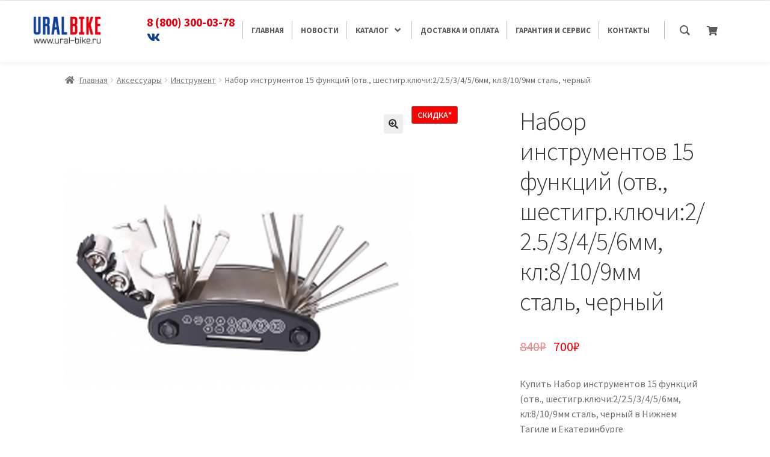

--- FILE ---
content_type: text/html; charset=UTF-8
request_url: https://ural-bike.ru/nabor-instrumentov-15-funkcij-otv-shestigr-kljuchi-2-2-5-3-4-5-6mm-kl-8-10-9mm-stal-chernyj/
body_size: 27158
content:
    <!doctype html>
<html lang="ru-RU">

    <head>


        <meta http-equiv="cache-control" content="no-cache">
        <meta http-equiv="expires" content="0">
        <link rel="stylesheet" href="https://maxcdn.bootstrapcdn.com/bootstrap/4.0.0/css/bootstrap.min.css"
              integrity="sha384-Gn5384xqQ1aoWXA+058RXPxPg6fy4IWvTNh0E263XmFcJlSAwiGgFAW/dAiS6JXm"
              crossorigin="anonymous">

        <meta name="yandex-verification" content="38e07d0d0197527b"/>
        <meta name="yandex-verification" content="38e07d0d0197527b"/>

        <!-- Global site tag (gtag.js) - Google Analytics -->
        <script async src="https://www.googletagmanager.com/gtag/js?id=UA-103557341-1"></script>
        <script>
          window.dataLayer = window.dataLayer || []

          function gtag(){
            dataLayer.push(arguments)
          }

          gtag('js', new Date())

          gtag('config', 'UA-103557341-1')
        </script>
        <!-- Global site tag (gtag.js) - Google Analytics -->

        <!-- Google Tag Manager -->
        <script>(function(w,d,s,l,i){w[l]=w[l]||[];w[l].push({'gtm.start':
              new Date().getTime(),event:'gtm.js'});var f=d.getElementsByTagName(s)[0],
            j=d.createElement(s),dl=l!='dataLayer'?'&l='+l:'';j.async=true;j.src=
            'https://www.googletagmanager.com/gtm.js?id='+i+dl;f.parentNode.insertBefore(j,f);
          })(window,document,'script','dataLayer','GTM-PTRL8MB');</script>
        <!-- End Google Tag Manager -->


        <link rel="stylesheet" href="https://cdnjs.cloudflare.com/ajax/libs/font-awesome/5.13.0/css/all.min.css">

        <script>
            let tel_mobile = '<div class="mob_c"><a href="tel:88003000378" class="phoneMobMenu">8 (800) 300-03-78<br><a style="color: #0e4094; "href="https://vk.com/uralbike"><i class="fab fa-vk"></i></a></div>'

            function ready(){
                if (document.querySelector("div.gm-wrapper > div > div.gm-container > div.gm-logo > a") === null){

                }
                else {
                    document.querySelector("#menu-item-169786 > a > span > span").innerHTML += '<br><a style="color: #0e4094; "href="https://vk.com/uralbike"><i class="fab fa-vk"></i></a>'
                    //document.querySelector("div.gm-wrapper > div > div.gm-container > div.gm-logo > a").innerHTML += '<a style="color: #0e4094; "href="https://vk.com/uralbike"><i class="fab fa-vk"></i></a> <a style="color: #e93951;"  href="https://www.instagram.com/ural_bikeru/"><i class="fab fa-instagram"></i></a>';
                    document.querySelector(".gm-logo").innerHTML += tel_mobile
                }
            }

            document.addEventListener("DOMContentLoaded", ready)
        </script>

        <!-- Yandex.Metrika counter -->

        <meta charset="UTF-8">
        <meta name="viewport" content="width=device-width, initial-scale=1, maximum-scale=2.0">
        <link rel="profile" href="https://gmpg.org/xfn/11">
        <link rel="pingback" href="https://ural-bike.ru/xmlrpc.php">
                <script>
            let catts    = {"0":{"term_id":1647,"name":"\u0414\u0435\u0442\u0441\u043a\u0438\u0435 \u0432\u0435\u043b\u043e\u0441\u0438\u043f\u0435\u0434\u044b","slug":"detskie-velosipedy-velosipedy","term_group":0,"term_taxonomy_id":1647,"taxonomy":"product_cat","description":"","parent":1646,"count":25,"filter":"raw","term_order":"0","cat_ID":1647,"category_count":25,"category_description":"","cat_name":"\u0414\u0435\u0442\u0441\u043a\u0438\u0435 \u0432\u0435\u043b\u043e\u0441\u0438\u043f\u0435\u0434\u044b","category_nicename":"detskie-velosipedy-velosipedy","category_parent":1646},"1":{"term_id":1648,"name":"\u041f\u043e\u0434\u0440\u043e\u0441\u0442\u043a\u043e\u0432\u044b\u0435 \u0432\u0435\u043b\u043e\u0441\u0438\u043f\u0435\u0434\u044b","slug":"podrostkovye-velosipedy-velosipedy","term_group":0,"term_taxonomy_id":1648,"taxonomy":"product_cat","description":"","parent":1646,"count":17,"filter":"raw","term_order":"0","cat_ID":1648,"category_count":17,"category_description":"","cat_name":"\u041f\u043e\u0434\u0440\u043e\u0441\u0442\u043a\u043e\u0432\u044b\u0435 \u0432\u0435\u043b\u043e\u0441\u0438\u043f\u0435\u0434\u044b","category_nicename":"podrostkovye-velosipedy-velosipedy","category_parent":1646},"2":{"term_id":1649,"name":"\u0413\u043e\u0440\u043d\u044b\u0435 \u0432\u0435\u043b\u043e\u0441\u0438\u043f\u0435\u0434\u044b","slug":"gornye-velosipedy-velosipedy","term_group":0,"term_taxonomy_id":1649,"taxonomy":"product_cat","description":"","parent":1646,"count":70,"filter":"raw","term_order":"0","cat_ID":1649,"category_count":70,"category_description":"","cat_name":"\u0413\u043e\u0440\u043d\u044b\u0435 \u0432\u0435\u043b\u043e\u0441\u0438\u043f\u0435\u0434\u044b","category_nicename":"gornye-velosipedy-velosipedy","category_parent":1646},"3":{"term_id":1651,"name":"\u0413\u0438\u0431\u0440\u0438\u0434\u043d\u044b\u0435 \u0432\u0435\u043b\u043e\u0441\u0438\u043f\u0435\u0434\u044b","slug":"gibridnye-velosipedy-velosipedy","term_group":0,"term_taxonomy_id":1651,"taxonomy":"product_cat","description":"","parent":1646,"count":7,"filter":"raw","term_order":"0","cat_ID":1651,"category_count":7,"category_description":"","cat_name":"\u0413\u0438\u0431\u0440\u0438\u0434\u043d\u044b\u0435 \u0432\u0435\u043b\u043e\u0441\u0438\u043f\u0435\u0434\u044b","category_nicename":"gibridnye-velosipedy-velosipedy","category_parent":1646},"4":{"term_id":1652,"name":"\u0413\u043e\u0440\u043e\u0434\u0441\u043a\u0438\u0435 \u0432\u0435\u043b\u043e\u0441\u0438\u043f\u0435\u0434\u044b","slug":"gorodskie-velosipedy-velosipedy","term_group":0,"term_taxonomy_id":1652,"taxonomy":"product_cat","description":"","parent":1646,"count":7,"filter":"raw","term_order":"0","cat_ID":1652,"category_count":7,"category_description":"","cat_name":"\u0413\u043e\u0440\u043e\u0434\u0441\u043a\u0438\u0435 \u0432\u0435\u043b\u043e\u0441\u0438\u043f\u0435\u0434\u044b","category_nicename":"gorodskie-velosipedy-velosipedy","category_parent":1646},"5":{"term_id":1653,"name":"BMX Street Dirt","slug":"bmx-street-dirt-velosipedy","term_group":0,"term_taxonomy_id":1653,"taxonomy":"product_cat","description":"","parent":1646,"count":11,"filter":"raw","term_order":"0","cat_ID":1653,"category_count":11,"category_description":"","cat_name":"BMX Street Dirt","category_nicename":"bmx-street-dirt-velosipedy","category_parent":1646},"9":{"term_id":1658,"name":"\u0428\u043e\u0441\u0441\u0435\u0439\u043d\u044b\u0435 \u0432\u0435\u043b\u043e\u0441\u0438\u043f\u0435\u0434\u044b","slug":"shossejnye-velosipedy-velosipedy","term_group":0,"term_taxonomy_id":1658,"taxonomy":"product_cat","description":"","parent":1646,"count":1,"filter":"raw","term_order":"0","cat_ID":1658,"category_count":1,"category_description":"","cat_name":"\u0428\u043e\u0441\u0441\u0435\u0439\u043d\u044b\u0435 \u0432\u0435\u043b\u043e\u0441\u0438\u043f\u0435\u0434\u044b","category_nicename":"shossejnye-velosipedy-velosipedy","category_parent":1646},"10":{"term_id":1660,"name":"\u0411\u0435\u0433\u043e\u0432\u0435\u043b\u044b","slug":"begovely-velosipedy","term_group":0,"term_taxonomy_id":1660,"taxonomy":"product_cat","description":"","parent":1646,"count":1,"filter":"raw","term_order":"0","cat_ID":1660,"category_count":1,"category_description":"","cat_name":"\u0411\u0435\u0433\u043e\u0432\u0435\u043b\u044b","category_nicename":"begovely-velosipedy","category_parent":1646},"11":{"term_id":1664,"name":"\u0416\u0435\u043d\u0441\u043a\u0438\u0435 \u0432\u0435\u043b\u043e\u0441\u0438\u043f\u0435\u0434\u044b","slug":"zhenskie-velosipedy-velosipedy","term_group":0,"term_taxonomy_id":1664,"taxonomy":"product_cat","description":"","parent":1646,"count":10,"filter":"raw","term_order":"0","cat_ID":1664,"category_count":10,"category_description":"","cat_name":"\u0416\u0435\u043d\u0441\u043a\u0438\u0435 \u0432\u0435\u043b\u043e\u0441\u0438\u043f\u0435\u0434\u044b","category_nicename":"zhenskie-velosipedy-velosipedy","category_parent":1646},"12":{"term_id":1665,"name":"\u0424\u044d\u0442\u0431\u0430\u0439\u043a\u0438","slug":"fjetbajki-velosipedy","term_group":0,"term_taxonomy_id":1665,"taxonomy":"product_cat","description":"","parent":1646,"count":2,"filter":"raw","term_order":"0","cat_ID":1665,"category_count":2,"category_description":"","cat_name":"\u0424\u044d\u0442\u0431\u0430\u0439\u043a\u0438","category_nicename":"fjetbajki-velosipedy","category_parent":1646},"13":{"term_id":1666,"name":"\u0421\u043a\u043b\u0430\u0434\u043d\u044b\u0435 \u0432\u0435\u043b\u043e\u0441\u0438\u043f\u0435\u0434\u044b","slug":"skladnye-velosipedy-velosipedy","term_group":0,"term_taxonomy_id":1666,"taxonomy":"product_cat","description":"","parent":1646,"count":6,"filter":"raw","term_order":"0","cat_ID":1666,"category_count":6,"category_description":"","cat_name":"\u0421\u043a\u043b\u0430\u0434\u043d\u044b\u0435 \u0432\u0435\u043b\u043e\u0441\u0438\u043f\u0435\u0434\u044b","category_nicename":"skladnye-velosipedy-velosipedy","category_parent":1646},"27":{"term_id":2514,"name":"\u0414\u0415\u0422\u0421\u041a\u0418\u0415 \u0422\u0420\u0415\u0425 \u041a\u041e\u041b\u0415\u0421\u041d\u042b\u0415","slug":"detskie-treh-kolesnye","term_group":0,"term_taxonomy_id":2514,"taxonomy":"product_cat","description":"","parent":1646,"count":7,"filter":"raw","term_order":"0","cat_ID":2514,"category_count":7,"category_description":"","cat_name":"\u0414\u0415\u0422\u0421\u041a\u0418\u0415 \u0422\u0420\u0415\u0425 \u041a\u041e\u041b\u0415\u0421\u041d\u042b\u0415","category_nicename":"detskie-treh-kolesnye","category_parent":1646},"28":{"term_id":4307,"name":"STELS","slug":"stels","term_group":0,"term_taxonomy_id":4307,"taxonomy":"product_cat","description":"","parent":1646,"count":28,"filter":"raw","term_order":"0","cat_ID":4307,"category_count":28,"category_description":"","cat_name":"STELS","category_nicename":"stels","category_parent":1646},"29":{"term_id":4308,"name":"STINGER","slug":"stinger","term_group":0,"term_taxonomy_id":4308,"taxonomy":"product_cat","description":"","parent":1646,"count":9,"filter":"raw","term_order":"0","cat_ID":4308,"category_count":9,"category_description":"","cat_name":"STINGER","category_nicename":"stinger","category_parent":1646},"30":{"term_id":4309,"name":"NOVATRACK","slug":"novatrack","term_group":0,"term_taxonomy_id":4309,"taxonomy":"product_cat","description":"","parent":1646,"count":18,"filter":"raw","term_order":"0","cat_ID":4309,"category_count":18,"category_description":"","cat_name":"NOVATRACK","category_nicename":"novatrack","category_parent":1646},"31":{"term_id":4312,"name":"STARK","slug":"stark","term_group":0,"term_taxonomy_id":4312,"taxonomy":"product_cat","description":"","parent":1646,"count":9,"filter":"raw","term_order":"0","cat_ID":4312,"category_count":9,"category_description":"","cat_name":"STARK","category_nicename":"stark","category_parent":1646},"32":{"term_id":4323,"name":"WELT","slug":"welt","term_group":0,"term_taxonomy_id":4323,"taxonomy":"product_cat","description":"","parent":1646,"count":1,"filter":"raw","term_order":"0","cat_ID":4323,"category_count":1,"category_description":"","cat_name":"WELT","category_nicename":"welt","category_parent":1646}};
            //console.log(catts);
            var sizeDuim = {
                'zero':    '',
                '130-145': 13,
                '135-155': 14,
                '145-160': 15,
                '150-165': 16,
                '156-170': 17,
                '167-178': 18,
                '172-180': 19,
                '178-185': 20,
                '180-190': 21,
                '185-195': 22,
                '190-200': 23,
                '195-210': 24
            }
            let url      = window.location.href + '/shop/?'
        </script>
        <title>Купить Набор инструментов 15 функций (отв., шестигр.ключи:2/2.5/3/4/5/6мм, кл:8/10/9мм сталь, черный в Екатеринбурге - URAL-BIKE Купить велосипеды и запчасти в Екатеринбурге и Нижнем Тагиле</title>


<meta name="description" content="Купить Набор инструментов 15 функций (отв., шестигр.ключи:2/2.5/3/4/5/6мм, кл:8/10/9мм сталь, черный в Екатеринбурге! Самые низкие цены! Доставка по всей стране. Разные способы оплаты!"/>
<meta name="robots" content="max-snippet:-1, max-image-preview:large, max-video-preview:-1"/>
<link rel="canonical" href="https://ural-bike.ru/nabor-instrumentov-15-funkcij-otv-shestigr-kljuchi-2-2-5-3-4-5-6mm-kl-8-10-9mm-stal-chernyj/" />
<meta property="og:locale" content="ru_RU" />
<meta property="og:type" content="product" />
<meta property="og:title" content="Купить Набор инструментов 15 функций (отв., шестигр.ключи:2/2.5/3/4/5/6мм, кл:8/10/9мм сталь, черный в Екатеринбурге - URAL-BIKE Купить велосипеды и запчасти в Екатеринбурге и Нижнем Тагиле" />
<meta property="og:description" content="Купить Набор инструментов 15 функций (отв., шестигр.ключи:2/2.5/3/4/5/6мм, кл:8/10/9мм сталь, черный в Екатеринбурге! Самые низкие цены! Доставка по всей стране. Разные способы оплаты!" />
<meta property="og:url" content="https://ural-bike.ru/nabor-instrumentov-15-funkcij-otv-shestigr-kljuchi-2-2-5-3-4-5-6mm-kl-8-10-9mm-stal-chernyj/" />
<meta property="og:site_name" content="URAL-BIKE Купить велосипеды и запчасти в Екатеринбурге и Нижнем Тагиле" />
<meta property="og:image" content="https://ural-bike.ru/wp-content/uploads/2024/03/00-00000612.jpg" />
<meta property="og:image:secure_url" content="https://ural-bike.ru/wp-content/uploads/2024/03/00-00000612.jpg" />
<meta property="og:image:width" content="600" />
<meta property="og:image:height" content="600" />
<meta property="product:price:amount" content="700"/>
<meta property="product:price:currency" content="RUB"/>
<meta property="product:availability" content="instock"/>
<meta name="twitter:card" content="summary_large_image" />
<meta name="twitter:description" content="Купить Набор инструментов 15 функций (отв., шестигр.ключи:2/2.5/3/4/5/6мм, кл:8/10/9мм сталь, черный в Екатеринбурге! Самые низкие цены! Доставка по всей стране. Разные способы оплаты!" />
<meta name="twitter:title" content="Купить Набор инструментов 15 функций (отв., шестигр.ключи:2/2.5/3/4/5/6мм, кл:8/10/9мм сталь, черный в Екатеринбурге - URAL-BIKE Купить велосипеды и запчасти в Екатеринбурге и Нижнем Тагиле" />
<meta name="twitter:image" content="https://ural-bike.ru/wp-content/uploads/2024/03/00-00000612.jpg" />
<script type='application/ld+json' class='yoast-schema-graph yoast-schema-graph--main'>{"@context":"https://schema.org","@graph":[{"@type":"WebSite","@id":"https://ural-bike.ru/#website","url":"https://ural-bike.ru/","name":"URAL-BIKE \u041a\u0443\u043f\u0438\u0442\u044c \u0432\u0435\u043b\u043e\u0441\u0438\u043f\u0435\u0434\u044b \u0438 \u0437\u0430\u043f\u0447\u0430\u0441\u0442\u0438 \u0432 \u0415\u043a\u0430\u0442\u0435\u0440\u0438\u043d\u0431\u0443\u0440\u0433\u0435 \u0438 \u041d\u0438\u0436\u043d\u0435\u043c \u0422\u0430\u0433\u0438\u043b\u0435","description":"\u0418\u043d\u0442\u0435\u0440\u043d\u0435\u0442-\u041c\u0430\u0433\u0430\u0437\u0438\u043d \u0415\u043a\u0430\u0442\u0435\u0440\u0438\u043d\u0431\u0443\u0440\u0433, \u041d\u0438\u0436\u043d\u0438\u0439 \u0422\u0430\u0433\u0438\u043b \u0432\u044b \u043c\u043e\u0436\u0435\u0442\u0435 \u043a\u0443\u043f\u0438\u0442\u044c \u0443 \u043d\u0430\u0441  \u0432\u0435\u043b\u043e\u0441\u0438\u043f\u0435\u0434\u044b, \u0437\u0430\u043f\u0447\u0430\u0441\u0442\u0438 \u043a \u043d\u0438\u043c \u0430 \u0442\u0430\u043a \u0436\u0435 \u0430\u043a\u0441\u0435\u0441\u0441\u0443\u0430\u0440\u044b","potentialAction":{"@type":"SearchAction","target":"https://ural-bike.ru/?s={search_term_string}","query-input":"required name=search_term_string"}},{"@type":"ImageObject","@id":"https://ural-bike.ru/nabor-instrumentov-15-funkcij-otv-shestigr-kljuchi-2-2-5-3-4-5-6mm-kl-8-10-9mm-stal-chernyj/#primaryimage","url":"https://ural-bike.ru/wp-content/uploads/2024/03/00-00000612.jpg","width":600,"height":600},{"@type":"ItemPage","@id":"https://ural-bike.ru/nabor-instrumentov-15-funkcij-otv-shestigr-kljuchi-2-2-5-3-4-5-6mm-kl-8-10-9mm-stal-chernyj/#webpage","url":"https://ural-bike.ru/nabor-instrumentov-15-funkcij-otv-shestigr-kljuchi-2-2-5-3-4-5-6mm-kl-8-10-9mm-stal-chernyj/","inLanguage":"ru-RU","name":"\u041a\u0443\u043f\u0438\u0442\u044c \u041d\u0430\u0431\u043e\u0440 \u0438\u043d\u0441\u0442\u0440\u0443\u043c\u0435\u043d\u0442\u043e\u0432 15 \u0444\u0443\u043d\u043a\u0446\u0438\u0439 (\u043e\u0442\u0432., \u0448\u0435\u0441\u0442\u0438\u0433\u0440.\u043a\u043b\u044e\u0447\u0438:2/2.5/3/4/5/6\u043c\u043c, \u043a\u043b:8/10/9\u043c\u043c \u0441\u0442\u0430\u043b\u044c, \u0447\u0435\u0440\u043d\u044b\u0439 \u0432 \u0415\u043a\u0430\u0442\u0435\u0440\u0438\u043d\u0431\u0443\u0440\u0433\u0435 - URAL-BIKE \u041a\u0443\u043f\u0438\u0442\u044c \u0432\u0435\u043b\u043e\u0441\u0438\u043f\u0435\u0434\u044b \u0438 \u0437\u0430\u043f\u0447\u0430\u0441\u0442\u0438 \u0432 \u0415\u043a\u0430\u0442\u0435\u0440\u0438\u043d\u0431\u0443\u0440\u0433\u0435 \u0438 \u041d\u0438\u0436\u043d\u0435\u043c \u0422\u0430\u0433\u0438\u043b\u0435","isPartOf":{"@id":"https://ural-bike.ru/#website"},"primaryImageOfPage":{"@id":"https://ural-bike.ru/nabor-instrumentov-15-funkcij-otv-shestigr-kljuchi-2-2-5-3-4-5-6mm-kl-8-10-9mm-stal-chernyj/#primaryimage"},"datePublished":"2026-01-19T01:06:03+00:00","dateModified":"2026-01-19T01:06:08+00:00","description":"\u041a\u0443\u043f\u0438\u0442\u044c \u041d\u0430\u0431\u043e\u0440 \u0438\u043d\u0441\u0442\u0440\u0443\u043c\u0435\u043d\u0442\u043e\u0432 15 \u0444\u0443\u043d\u043a\u0446\u0438\u0439 (\u043e\u0442\u0432., \u0448\u0435\u0441\u0442\u0438\u0433\u0440.\u043a\u043b\u044e\u0447\u0438:2/2.5/3/4/5/6\u043c\u043c, \u043a\u043b:8/10/9\u043c\u043c \u0441\u0442\u0430\u043b\u044c, \u0447\u0435\u0440\u043d\u044b\u0439 \u0432 \u0415\u043a\u0430\u0442\u0435\u0440\u0438\u043d\u0431\u0443\u0440\u0433\u0435! \u0421\u0430\u043c\u044b\u0435 \u043d\u0438\u0437\u043a\u0438\u0435 \u0446\u0435\u043d\u044b! \u0414\u043e\u0441\u0442\u0430\u0432\u043a\u0430 \u043f\u043e \u0432\u0441\u0435\u0439 \u0441\u0442\u0440\u0430\u043d\u0435. \u0420\u0430\u0437\u043d\u044b\u0435 \u0441\u043f\u043e\u0441\u043e\u0431\u044b \u043e\u043f\u043b\u0430\u0442\u044b!","breadcrumb":{"@id":"https://ural-bike.ru/nabor-instrumentov-15-funkcij-otv-shestigr-kljuchi-2-2-5-3-4-5-6mm-kl-8-10-9mm-stal-chernyj/#breadcrumb"}},{"@type":"BreadcrumbList","@id":"https://ural-bike.ru/nabor-instrumentov-15-funkcij-otv-shestigr-kljuchi-2-2-5-3-4-5-6mm-kl-8-10-9mm-stal-chernyj/#breadcrumb","itemListElement":[{"@type":"ListItem","position":1,"item":{"@type":"WebPage","@id":"https://ural-bike.ru/","url":"https://ural-bike.ru/","name":"Home"}},{"@type":"ListItem","position":2,"item":{"@type":"WebPage","@id":"https://ural-bike.ru/shop/","url":"https://ural-bike.ru/shop/","name":"\u0422\u043e\u0432\u0430\u0440\u044b"}},{"@type":"ListItem","position":3,"item":{"@type":"WebPage","@id":"https://ural-bike.ru/aksessuary/","url":"https://ural-bike.ru/aksessuary/","name":"\u0410\u043a\u0441\u0435\u0441\u0441\u0443\u0430\u0440\u044b"}},{"@type":"ListItem","position":4,"item":{"@type":"WebPage","@id":"https://ural-bike.ru/instrument-aksessuary/","url":"https://ural-bike.ru/instrument-aksessuary/","name":"\u0418\u043d\u0441\u0442\u0440\u0443\u043c\u0435\u043d\u0442"}},{"@type":"ListItem","position":5,"item":{"@type":"WebPage","@id":"https://ural-bike.ru/nabor-instrumentov-15-funkcij-otv-shestigr-kljuchi-2-2-5-3-4-5-6mm-kl-8-10-9mm-stal-chernyj/","url":"https://ural-bike.ru/nabor-instrumentov-15-funkcij-otv-shestigr-kljuchi-2-2-5-3-4-5-6mm-kl-8-10-9mm-stal-chernyj/","name":"\u041d\u0430\u0431\u043e\u0440 \u0438\u043d\u0441\u0442\u0440\u0443\u043c\u0435\u043d\u0442\u043e\u0432 15 \u0444\u0443\u043d\u043a\u0446\u0438\u0439 (\u043e\u0442\u0432., \u0448\u0435\u0441\u0442\u0438\u0433\u0440.\u043a\u043b\u044e\u0447\u0438:2/2.5/3/4/5/6\u043c\u043c, \u043a\u043b:8/10/9\u043c\u043c \u0441\u0442\u0430\u043b\u044c, \u0447\u0435\u0440\u043d\u044b\u0439"}}]}]}</script>
<!-- / Yoast SEO Premium plugin. -->

<link rel='dns-prefetch' href='//fonts.googleapis.com' />
<link rel='dns-prefetch' href='//s.w.org' />
<link rel="alternate" type="application/rss+xml" title="URAL-BIKE Купить велосипеды и запчасти в Екатеринбурге и Нижнем Тагиле &raquo; Лента" href="https://ural-bike.ru/feed/" />
<link rel="alternate" type="application/rss+xml" title="URAL-BIKE Купить велосипеды и запчасти в Екатеринбурге и Нижнем Тагиле &raquo; Лента комментариев" href="https://ural-bike.ru/comments/feed/" />
<link rel="alternate" type="application/rss+xml" title="URAL-BIKE Купить велосипеды и запчасти в Екатеринбурге и Нижнем Тагиле &raquo; Лента комментариев к &laquo;Набор инструментов 15 функций (отв., шестигр.ключи:2/2.5/3/4/5/6мм, кл:8/10/9мм сталь, черный&raquo;" href="https://ural-bike.ru/nabor-instrumentov-15-funkcij-otv-shestigr-kljuchi-2-2-5-3-4-5-6mm-kl-8-10-9mm-stal-chernyj/feed/" />
		<script type="text/javascript">
			window._wpemojiSettings = {"baseUrl":"https:\/\/s.w.org\/images\/core\/emoji\/12.0.0-1\/72x72\/","ext":".png","svgUrl":"https:\/\/s.w.org\/images\/core\/emoji\/12.0.0-1\/svg\/","svgExt":".svg","source":{"concatemoji":"https:\/\/ural-bike.ru\/wp-includes\/js\/wp-emoji-release.min.js?ver=5.4.18"}};
			/*! This file is auto-generated */
			!function(e,a,t){var n,r,o,i=a.createElement("canvas"),p=i.getContext&&i.getContext("2d");function s(e,t){var a=String.fromCharCode;p.clearRect(0,0,i.width,i.height),p.fillText(a.apply(this,e),0,0);e=i.toDataURL();return p.clearRect(0,0,i.width,i.height),p.fillText(a.apply(this,t),0,0),e===i.toDataURL()}function c(e){var t=a.createElement("script");t.src=e,t.defer=t.type="text/javascript",a.getElementsByTagName("head")[0].appendChild(t)}for(o=Array("flag","emoji"),t.supports={everything:!0,everythingExceptFlag:!0},r=0;r<o.length;r++)t.supports[o[r]]=function(e){if(!p||!p.fillText)return!1;switch(p.textBaseline="top",p.font="600 32px Arial",e){case"flag":return s([127987,65039,8205,9895,65039],[127987,65039,8203,9895,65039])?!1:!s([55356,56826,55356,56819],[55356,56826,8203,55356,56819])&&!s([55356,57332,56128,56423,56128,56418,56128,56421,56128,56430,56128,56423,56128,56447],[55356,57332,8203,56128,56423,8203,56128,56418,8203,56128,56421,8203,56128,56430,8203,56128,56423,8203,56128,56447]);case"emoji":return!s([55357,56424,55356,57342,8205,55358,56605,8205,55357,56424,55356,57340],[55357,56424,55356,57342,8203,55358,56605,8203,55357,56424,55356,57340])}return!1}(o[r]),t.supports.everything=t.supports.everything&&t.supports[o[r]],"flag"!==o[r]&&(t.supports.everythingExceptFlag=t.supports.everythingExceptFlag&&t.supports[o[r]]);t.supports.everythingExceptFlag=t.supports.everythingExceptFlag&&!t.supports.flag,t.DOMReady=!1,t.readyCallback=function(){t.DOMReady=!0},t.supports.everything||(n=function(){t.readyCallback()},a.addEventListener?(a.addEventListener("DOMContentLoaded",n,!1),e.addEventListener("load",n,!1)):(e.attachEvent("onload",n),a.attachEvent("onreadystatechange",function(){"complete"===a.readyState&&t.readyCallback()})),(n=t.source||{}).concatemoji?c(n.concatemoji):n.wpemoji&&n.twemoji&&(c(n.twemoji),c(n.wpemoji)))}(window,document,window._wpemojiSettings);
		</script>
		<style type="text/css">
img.wp-smiley,
img.emoji {
	display: inline !important;
	border: none !important;
	box-shadow: none !important;
	height: 1em !important;
	width: 1em !important;
	margin: 0 .07em !important;
	vertical-align: -0.1em !important;
	background: none !important;
	padding: 0 !important;
}
</style>
	<link rel='stylesheet' id='wp-block-library-css'  href='//ural-bike.ru/wp-content/cache/ural-bike.ru/wpfc-minified/12zjv9o4/4adf9.css' type='text/css' media='all' />
<link rel='stylesheet' id='wp-block-library-theme-css'  href='//ural-bike.ru/wp-content/cache/ural-bike.ru/wpfc-minified/2b1j0qp5/4adf9.css' type='text/css' media='all' />
<link rel='stylesheet' id='wc-block-style-css'  href='//ural-bike.ru/wp-content/cache/ural-bike.ru/wpfc-minified/k95t5t58/4adf9.css' type='text/css' media='all' />
<link rel='stylesheet' id='storefront-gutenberg-blocks-css'  href='//ural-bike.ru/wp-content/cache/ural-bike.ru/wpfc-minified/7jvp41b1/4adf9.css' type='text/css' media='all' />
<style id='storefront-gutenberg-blocks-inline-css' type='text/css'>

				.wp-block-button__link:not(.has-text-color) {
					color: #333333;
				}

				.wp-block-button__link:not(.has-text-color):hover,
				.wp-block-button__link:not(.has-text-color):focus,
				.wp-block-button__link:not(.has-text-color):active {
					color: #333333;
				}

				.wp-block-button__link:not(.has-background) {
					background-color: #eeeeee;
				}

				.wp-block-button__link:not(.has-background):hover,
				.wp-block-button__link:not(.has-background):focus,
				.wp-block-button__link:not(.has-background):active {
					border-color: #d5d5d5;
					background-color: #d5d5d5;
				}

				.wp-block-quote footer,
				.wp-block-quote cite,
				.wp-block-quote__citation {
					color: #6d6d6d;
				}

				.wp-block-pullquote cite,
				.wp-block-pullquote footer,
				.wp-block-pullquote__citation {
					color: #6d6d6d;
				}

				.wp-block-image figcaption {
					color: #6d6d6d;
				}

				.wp-block-separator.is-style-dots::before {
					color: #333333;
				}

				.wp-block-file a.wp-block-file__button {
					color: #333333;
					background-color: #eeeeee;
					border-color: #eeeeee;
				}

				.wp-block-file a.wp-block-file__button:hover,
				.wp-block-file a.wp-block-file__button:focus,
				.wp-block-file a.wp-block-file__button:active {
					color: #333333;
					background-color: #d5d5d5;
				}

				.wp-block-code,
				.wp-block-preformatted pre {
					color: #6d6d6d;
				}

				.wp-block-table:not( .has-background ):not( .is-style-stripes ) tbody tr:nth-child(2n) td {
					background-color: #fdfdfd;
				}

				.wp-block-cover .wp-block-cover__inner-container h1,
				.wp-block-cover .wp-block-cover__inner-container h2,
				.wp-block-cover .wp-block-cover__inner-container h3,
				.wp-block-cover .wp-block-cover__inner-container h4,
				.wp-block-cover .wp-block-cover__inner-container h5,
				.wp-block-cover .wp-block-cover__inner-container h6 {
					color: #000000;
				}
			
</style>
<link rel='stylesheet' id='ddtsug_woo_stylesheet-css'  href='//ural-bike.ru/wp-content/cache/ural-bike.ru/wpfc-minified/e2izijtq/4adf9.css' type='text/css' media='all' />
<link rel='stylesheet' id='groovy-menu-style-css'  href='//ural-bike.ru/wp-content/cache/ural-bike.ru/wpfc-minified/9759gadl/4adf9.css' type='text/css' media='all' />
<link rel='stylesheet' id='cssnews-css'  href='//ural-bike.ru/wp-content/cache/ural-bike.ru/wpfc-minified/32jqv9dd/4adf9.css' type='text/css' media='all' />
<link rel='stylesheet' id='photoswipe-css'  href='//ural-bike.ru/wp-content/cache/ural-bike.ru/wpfc-minified/de6oz0cp/4adhj.css' type='text/css' media='all' />
<link rel='stylesheet' id='photoswipe-default-skin-css'  href='//ural-bike.ru/wp-content/cache/ural-bike.ru/wpfc-minified/d5lw1kxm/4adhj.css' type='text/css' media='all' />
<style id='woocommerce-inline-inline-css' type='text/css'>
.woocommerce form .form-row .required { visibility: visible; }
</style>
<link rel='stylesheet' id='yith-infs-style-css'  href='//ural-bike.ru/wp-content/cache/ural-bike.ru/wpfc-minified/3rsqwz5/4adf9.css' type='text/css' media='all' />
<link rel='stylesheet' id='storefront-style-css'  href='//ural-bike.ru/wp-content/cache/ural-bike.ru/wpfc-minified/durfvpu8/4adf9.css' type='text/css' media='all' />
<style id='storefront-style-inline-css' type='text/css'>

			.main-navigation ul li a,
			.site-title a,
			ul.menu li a,
			.site-branding h1 a,
			.site-footer .storefront-handheld-footer-bar a:not(.button),
			button.menu-toggle,
			button.menu-toggle:hover,
			.handheld-navigation .dropdown-toggle {
				color: #333333;
			}

			button.menu-toggle,
			button.menu-toggle:hover {
				border-color: #333333;
			}

			.main-navigation ul li a:hover,
			.main-navigation ul li:hover > a,
			.site-title a:hover,
			.site-header ul.menu li.current-menu-item > a {
				color: #747474;
			}

			table:not( .has-background ) th {
				background-color: #f8f8f8;
			}

			table:not( .has-background ) tbody td {
				background-color: #fdfdfd;
			}

			table:not( .has-background ) tbody tr:nth-child(2n) td,
			fieldset,
			fieldset legend {
				background-color: #fbfbfb;
			}

			.site-header,
			.secondary-navigation ul ul,
			.main-navigation ul.menu > li.menu-item-has-children:after,
			.secondary-navigation ul.menu ul,
			.storefront-handheld-footer-bar,
			.storefront-handheld-footer-bar ul li > a,
			.storefront-handheld-footer-bar ul li.search .site-search,
			button.menu-toggle,
			button.menu-toggle:hover {
				background-color: #ffffff;
			}

			p.site-description,
			.site-header,
			.storefront-handheld-footer-bar {
				color: #404040;
			}

			button.menu-toggle:after,
			button.menu-toggle:before,
			button.menu-toggle span:before {
				background-color: #333333;
			}

			h1, h2, h3, h4, h5, h6, .wc-block-grid__product-title {
				color: #333333;
			}

			.widget h1 {
				border-bottom-color: #333333;
			}

			body,
			.secondary-navigation a {
				color: #6d6d6d;
			}

			.widget-area .widget a,
			.hentry .entry-header .posted-on a,
			.hentry .entry-header .post-author a,
			.hentry .entry-header .post-comments a,
			.hentry .entry-header .byline a {
				color: #727272;
			}

			a {
				color: #96588a;
			}

			a:focus,
			button:focus,
			.button.alt:focus,
			input:focus,
			textarea:focus,
			input[type="button"]:focus,
			input[type="reset"]:focus,
			input[type="submit"]:focus,
			input[type="email"]:focus,
			input[type="tel"]:focus,
			input[type="url"]:focus,
			input[type="password"]:focus,
			input[type="search"]:focus {
				outline-color: #96588a;
			}

			button, input[type="button"], input[type="reset"], input[type="submit"], .button, .widget a.button {
				background-color: #eeeeee;
				border-color: #eeeeee;
				color: #333333;
			}

			button:hover, input[type="button"]:hover, input[type="reset"]:hover, input[type="submit"]:hover, .button:hover, .widget a.button:hover {
				background-color: #d5d5d5;
				border-color: #d5d5d5;
				color: #333333;
			}

			button.alt, input[type="button"].alt, input[type="reset"].alt, input[type="submit"].alt, .button.alt, .widget-area .widget a.button.alt {
				background-color: #333333;
				border-color: #333333;
				color: #ffffff;
			}

			button.alt:hover, input[type="button"].alt:hover, input[type="reset"].alt:hover, input[type="submit"].alt:hover, .button.alt:hover, .widget-area .widget a.button.alt:hover {
				background-color: #1a1a1a;
				border-color: #1a1a1a;
				color: #ffffff;
			}

			.pagination .page-numbers li .page-numbers.current {
				background-color: #e6e6e6;
				color: #636363;
			}

			#comments .comment-list .comment-content .comment-text {
				background-color: #f8f8f8;
			}

			.site-footer {
				background-color: #f0f0f0;
				color: #6d6d6d;
			}

			.site-footer a:not(.button) {
				color: #333333;
			}

			.site-footer h1, .site-footer h2, .site-footer h3, .site-footer h4, .site-footer h5, .site-footer h6 {
				color: #333333;
			}

			.page-template-template-homepage.has-post-thumbnail .type-page.has-post-thumbnail .entry-title {
				color: #000000;
			}

			.page-template-template-homepage.has-post-thumbnail .type-page.has-post-thumbnail .entry-content {
				color: #000000;
			}

			@media screen and ( min-width: 768px ) {
				.secondary-navigation ul.menu a:hover {
					color: #595959;
				}

				.secondary-navigation ul.menu a {
					color: #404040;
				}

				.main-navigation ul.menu ul.sub-menu,
				.main-navigation ul.nav-menu ul.children {
					background-color: #f0f0f0;
				}

				.site-header {
					border-bottom-color: #f0f0f0;
				}
			}
</style>
<link rel='stylesheet' id='storefront-icons-css'  href='//ural-bike.ru/wp-content/cache/ural-bike.ru/wpfc-minified/q8daxd8b/4adf9.css' type='text/css' media='all' />
<link rel='stylesheet' id='storefront-fonts-css'  href='https://fonts.googleapis.com/css?family=Source+Sans+Pro:400,300,300italic,400italic,600,700,900&#038;subset=latin%2Clatin-ext' type='text/css' media='all' />
<link rel='stylesheet' id='storefront-woocommerce-style-css'  href='//ural-bike.ru/wp-content/cache/ural-bike.ru/wpfc-minified/k9c4judy/4adf9.css' type='text/css' media='all' />
<style id='storefront-woocommerce-style-inline-css' type='text/css'>

			a.cart-contents,
			.site-header-cart .widget_shopping_cart a {
				color: #333333;
			}

			a.cart-contents:hover,
			.site-header-cart .widget_shopping_cart a:hover,
			.site-header-cart:hover > li > a {
				color: #747474;
			}

			table.cart td.product-remove,
			table.cart td.actions {
				border-top-color: #ffffff;
			}

			.storefront-handheld-footer-bar ul li.cart .count {
				background-color: #333333;
				color: #ffffff;
				border-color: #ffffff;
			}

			.woocommerce-tabs ul.tabs li.active a,
			ul.products li.product .price,
			.onsale,
			.wc-block-grid__product-onsale,
			.widget_search form:before,
			.widget_product_search form:before {
				color: #6d6d6d;
			}

			.woocommerce-breadcrumb a,
			a.woocommerce-review-link,
			.product_meta a {
				color: #727272;
			}

			.wc-block-grid__product-onsale,
			.onsale {
				border-color: #6d6d6d;
			}

			.star-rating span:before,
			.quantity .plus, .quantity .minus,
			p.stars a:hover:after,
			p.stars a:after,
			.star-rating span:before,
			#payment .payment_methods li input[type=radio]:first-child:checked+label:before {
				color: #96588a;
			}

			.widget_price_filter .ui-slider .ui-slider-range,
			.widget_price_filter .ui-slider .ui-slider-handle {
				background-color: #96588a;
			}

			.order_details {
				background-color: #f8f8f8;
			}

			.order_details > li {
				border-bottom: 1px dotted #e3e3e3;
			}

			.order_details:before,
			.order_details:after {
				background: -webkit-linear-gradient(transparent 0,transparent 0),-webkit-linear-gradient(135deg,#f8f8f8 33.33%,transparent 33.33%),-webkit-linear-gradient(45deg,#f8f8f8 33.33%,transparent 33.33%)
			}

			#order_review {
				background-color: #ffffff;
			}

			#payment .payment_methods > li .payment_box,
			#payment .place-order {
				background-color: #fafafa;
			}

			#payment .payment_methods > li:not(.woocommerce-notice) {
				background-color: #f5f5f5;
			}

			#payment .payment_methods > li:not(.woocommerce-notice):hover {
				background-color: #f0f0f0;
			}

			.woocommerce-pagination .page-numbers li .page-numbers.current {
				background-color: #e6e6e6;
				color: #636363;
			}

			.wc-block-grid__product-onsale,
			.onsale,
			.woocommerce-pagination .page-numbers li .page-numbers:not(.current) {
				color: #6d6d6d;
			}

			p.stars a:before,
			p.stars a:hover~a:before,
			p.stars.selected a.active~a:before {
				color: #6d6d6d;
			}

			p.stars.selected a.active:before,
			p.stars:hover a:before,
			p.stars.selected a:not(.active):before,
			p.stars.selected a.active:before {
				color: #96588a;
			}

			.single-product div.product .woocommerce-product-gallery .woocommerce-product-gallery__trigger {
				background-color: #eeeeee;
				color: #333333;
			}

			.single-product div.product .woocommerce-product-gallery .woocommerce-product-gallery__trigger:hover {
				background-color: #d5d5d5;
				border-color: #d5d5d5;
				color: #333333;
			}

			.button.added_to_cart:focus,
			.button.wc-forward:focus {
				outline-color: #96588a;
			}

			.added_to_cart,
			.site-header-cart .widget_shopping_cart a.button,
			.wc-block-grid__products .wc-block-grid__product .wp-block-button__link {
				background-color: #eeeeee;
				border-color: #eeeeee;
				color: #333333;
			}

			.added_to_cart:hover,
			.site-header-cart .widget_shopping_cart a.button:hover,
			.wc-block-grid__products .wc-block-grid__product .wp-block-button__link:hover {
				background-color: #d5d5d5;
				border-color: #d5d5d5;
				color: #333333;
			}

			.added_to_cart.alt, .added_to_cart, .widget a.button.checkout {
				background-color: #333333;
				border-color: #333333;
				color: #ffffff;
			}

			.added_to_cart.alt:hover, .added_to_cart:hover, .widget a.button.checkout:hover {
				background-color: #1a1a1a;
				border-color: #1a1a1a;
				color: #ffffff;
			}

			.button.loading {
				color: #eeeeee;
			}

			.button.loading:hover {
				background-color: #eeeeee;
			}

			.button.loading:after {
				color: #333333;
			}

			@media screen and ( min-width: 768px ) {
				.site-header-cart .widget_shopping_cart,
				.site-header .product_list_widget li .quantity {
					color: #404040;
				}

				.site-header-cart .widget_shopping_cart .buttons,
				.site-header-cart .widget_shopping_cart .total {
					background-color: #f5f5f5;
				}

				.site-header-cart .widget_shopping_cart {
					background-color: #f0f0f0;
				}
			}
				.storefront-product-pagination a {
					color: #6d6d6d;
					background-color: #ffffff;
				}
				.storefront-sticky-add-to-cart {
					color: #6d6d6d;
					background-color: #ffffff;
				}

				.storefront-sticky-add-to-cart a:not(.button) {
					color: #333333;
				}
</style>
<link rel='stylesheet' id='storefront-child-style-css'  href='//ural-bike.ru/wp-content/cache/ural-bike.ru/wpfc-minified/jyox0lpo/4adf9.css' type='text/css' media='all' />
<link rel='stylesheet' id='groovy-menu-preset-style-120138-css'  href='//ural-bike.ru/wp-content/cache/ural-bike.ru/wpfc-minified/mkv7nogx/4adf9.css' type='text/css' media='all' />
<!--n2css--><script>if (document.location.protocol != "https:") {document.location = document.URL.replace(/^http:/i, "https:");}</script><script type='text/javascript' src='https://ural-bike.ru/wp-includes/js/jquery/jquery.js?ver=1.12.4-wp'></script>
<script type='text/javascript' src='https://ural-bike.ru/wp-includes/js/jquery/jquery-migrate.min.js?ver=1.4.1'></script>
<script type='text/javascript' src='https://ural-bike.ru/wp-content/plugins/sp-news-and-widget/assets/js/jquery.newstape.js?ver=4.2.1'></script>
<script type='text/javascript' src='https://ural-bike.ru/wp-content/plugins/sp-news-and-widget/assets/js/sp-news-public.js?ver=4.2.1'></script>
<link rel='https://api.w.org/' href='https://ural-bike.ru/wp-json/' />
<link rel="EditURI" type="application/rsd+xml" title="RSD" href="https://ural-bike.ru/xmlrpc.php?rsd" />
<link rel="wlwmanifest" type="application/wlwmanifest+xml" href="https://ural-bike.ru/wp-includes/wlwmanifest.xml" /> 
<meta name="generator" content="WordPress 5.4.18" />
<meta name="generator" content="WooCommerce 3.8.3" />
<link rel='shortlink' href='https://ural-bike.ru/?p=406791' />
<link rel="alternate" type="application/json+oembed" href="https://ural-bike.ru/wp-json/oembed/1.0/embed?url=https%3A%2F%2Fural-bike.ru%2Fnabor-instrumentov-15-funkcij-otv-shestigr-kljuchi-2-2-5-3-4-5-6mm-kl-8-10-9mm-stal-chernyj%2F" />
<link rel="alternate" type="text/xml+oembed" href="https://ural-bike.ru/wp-json/oembed/1.0/embed?url=https%3A%2F%2Fural-bike.ru%2Fnabor-instrumentov-15-funkcij-otv-shestigr-kljuchi-2-2-5-3-4-5-6mm-kl-8-10-9mm-stal-chernyj%2F&#038;format=xml" />
<!-- Yandex.Metrika counter -->
<script type="text/javascript" >
   (function(m,e,t,r,i,k,a){m[i]=m[i]||function(){(m[i].a=m[i].a||[]).push(arguments)};
   m[i].l=1*new Date();k=e.createElement(t),a=e.getElementsByTagName(t)[0],k.async=1,k.src=r,a.parentNode.insertBefore(k,a)})
   (window, document, "script", "https://mc.yandex.ru/metrika/tag.js", "ym");

   ym(45456969, "init", {
        clickmap:true,
        trackLinks:true,
        accurateTrackBounce:true,
        webvisor:true
   });
</script>
<noscript><div><img src="https://mc.yandex.ru/watch/45456969" style="position:absolute; left:-9999px;" alt="" /></div></noscript>
<!-- /Yandex.Metrika counter -->
<script src="//code.jivosite.com/widget/DGX56qtQi0" async></script>
<script>
let checkoutUrl = window.location.href;

if (checkoutUrl.includes('/checkout/order-pay/')) {

    const promise = fetch('/wp/?post_type=product&add-to-cart=202567');


    document.addEventListener("DOMContentLoaded", () => {

        const payment_method_without = document.querySelector(".payment_method_without");
        const payment_method_rbspayment = document.querySelector(".payment_method_rbspayment")


        if (payment_method_without) {

            payment_method_without.style.display = "none";
        }

        if (payment_method_rbspayment) {
            payment_method_rbspayment.style.display = "block";
        }
    });
}
</script>
<style>

@media (min-width: 768px){
	img.zoomImg {
    position: inherit !important;
    display: none !important;
}
	span.woocommerce-Price-amount.amount {
    font-size: 30pt;
}
	.storefront-breadcrumb {
    margin: 0 0 1em; 
}
img.zoomImg {
    
    width: 581px !important;
    height: 581px !important;
    top: 0 !important;
    left: 0 !important;
}
.left-sidebar .content-area {
    width: 100%;
    float: right;
    margin-right: 0;
}
.single-product div.product .summary {
    width: 28.941176%;
    float: right;
    margin-right: 0;
}.single-product div.product .woocommerce-product-gallery {
    width: 54.176471%;
    float: left;
    margin-right: 0;
    margin-bottom: 0;
}
	img.wp-post-image {
    width: 100%;
}
	nav.storefront-product-pagination {
    display: none;
}
	ul.tabs.wc-tabs {
    display: none;
}
	.woocommerce-tabs .panel {
    width: 100%;
}
	.obsh {
    width: 35%;
    display: inline-block;
}
	.otdel {
    width: 60%;
    display: inline-grid;
}.obsh {
    width: 35%;
    display: inline-grid;
    padding-bottom: 3em;
    vertical-align: 133%;
}
	.storefront-breadcrumb {
    padding-top: 5em;
    padding-bottom: 1em;
}
	@media (max-width: 1024px){
		.single-product div.product .woocommerce-product-gallery {
    width: 62.176471%;

}
	}
	img.wp-post-image {
    width: 85%;
}
}
div.summary.entry-summary > p > ins > span {
    color: red;
    font-size: 25pt;
}

</style>
<script>
	window.onload = function () {
	    let url = window.location.href;
		console.log(url);
	    if (url.includes('/checkout/order-pay/')) {
	        document.querySelector("#payment > ul > li.wc_payment_method.payment_method_without").style.display = "none";
	        document.querySelector("#payment > ul > li.wc_payment_method.payment_method_rbspayment").style.display = "block";
	        let promise = fetch('/wp/?post_type=product&add-to-cart=169711');
	        console.log(open);
	    }
	}
</script>
<script>

  window.onload = function() {
if(window.location.href == "https://ural-bike.ru/"){
	console.log(catts);
			catts.forEach(element => {
				document.querySelector("#categorySelect").innerHTML +="<option value=" + element.slug + '>' + element.name + "</option>";
			//$('#categorySelect').append("<option value=" + element.slug + '>' + element.name + "</option>")
		});
		document.querySelector('#searchPairs').onclick = () => { window.location = (url+"filter_product_cat="+document.querySelector("#categorySelect").value +"&filter_razmer-ramy="+sizeDuim[document.querySelector("#ramSelect").value])};
		console.log(catts);

}
	}
</script>
<script src="https://code.jquery.com/jquery-3.5.1.min.js"></script>
<script src="https://cdnjs.cloudflare.com/ajax/libs/jquery.maskedinput/1.4.1/jquery.maskedinput.min.js"></script>
<script src="/jquery.inputmask.min.js"></script>

<script src="/inputmask.js"></script>
<script>
	$(document).ready(function ($) {
	    console.log('Страница загружена.')
	    if (document.querySelector("#billing_phone")) {
	        $.mask.definitions['N'] = '[/0-6|9/]';
	        $(document).ready(function () {
	            $("#billing_phone").mask("+7N999999999", {
	                autoclear: false
	            });
	        });
	    }
	})
</script>

	<noscript><style>.woocommerce-product-gallery{ opacity: 1 !important; }</style></noscript>
	<link rel="icon" href="https://ural-bike.ru/wp-content/uploads/2020/02/cropped-ico-32x32.png" sizes="32x32" />
<link rel="icon" href="https://ural-bike.ru/wp-content/uploads/2020/02/cropped-ico-192x192.png" sizes="192x192" />
<link rel="apple-touch-icon" href="https://ural-bike.ru/wp-content/uploads/2020/02/cropped-ico-180x180.png" />
<meta name="msapplication-TileImage" content="https://ural-bike.ru/wp-content/uploads/2020/02/cropped-ico-270x270.png" />
		<style type="text/css" id="wp-custom-css">
			#main > div.cats > ul:nth-child(4) > li:nth-child(5) > a > img {
    min-width: 149px;
    min-height: 149px;
}

/*Сделать только в корзине*/

table.shop_table.shop_table_responsive.cart.woocommerce-cart-form__contents>thead {
    display: none;
}
input:focus {
    outline: none;
}


button.alt:hover, input[type="button"].alt:hover, input[type="reset"].alt:hover, input[type="submit"].alt:hover, .button.alt:hover, .widget-area .widget a.button.alt:hover {
    background-color: #e3000f;
    border-color: #e30110;
}
ul.products li.product h2, ul.products li.product h3, ul.products li.product .woocommerce-loop-product__title, ul.products li.product .wc-block-grid__product-title, ul.products .wc-block-grid__product h2, ul.products .wc-block-grid__product h3, ul.products .wc-block-grid__product .woocommerce-loop-product__title, ul.products .wc-block-grid__product .wc-block-grid__product-title, .wc-block-grid__products li.product h2, .wc-block-grid__products li.product h3, .wc-block-grid__products li.product .woocommerce-loop-product__title, .wc-block-grid__products li.product .wc-block-grid__product-title, .wc-block-grid__products .wc-block-grid__product h2, .wc-block-grid__products .wc-block-grid__product h3, .wc-block-grid__products .wc-block-grid__product .woocommerce-loop-product__title, .wc-block-grid__products .wc-block-grid__product .wc-block-grid__product-title {
    font-size: 0.95rem;
}
h2.woocommerce-loop-product__title {
    min-height: 54px;
}
 #payment .payment_methods li input[type=radio]:first-child:checked+label:before {
    color: #000000;
}
.site-footer {
    background-color: #0e4094;
    color: #ffffff;
}
.woocommerce-info, .woocommerce-noreviews, p.no-comments {
    background-color: #0e4094;
}
a.woocommerce-LoopProduct-link.woocommerce-loop-product__link {
    text-decoration: none;
}
h2.woocommerce-loop-product__title:hover {
    text-decoration: underline;
}

@media(min-width:768px){

	a.button.product_type_simple.add_to_cart_button.ajax_add_to_cart {
    font-size: 13pt;
    padding: 8pt;
}
	.gm-main-menu-wrapper .gm-minicart-dropdown .woocommerce-mini-cart-item a:not(.remove) img {
    top: 10% !important;
    left: 0% !important;
    max-width: 4.617924em;
}
}
.gm-main-menu-wrapper .gm-navbar-nav .gm-dropdown-menu .gm-menu-item__link:hover {
    color: #0e4094;
	background-color: #edf2f8 !important;
	}

span.gm-nav-inline-divider {
    opacity: 0.4;

}
	.gm-main-menu-wrapper .gm-navbar-nav > .gm-menu-item > a {

}
span.gm-menu-item__txt {
    font-size: 0.92em;
    font-weight: 700;
}

span.woocommerce-Price-amount.amount {
    color: red;
}
div#info {
    width: max-content;
    position: fixed;
    bottom: 5%;
    right: 5%;
    padding: 10px;
    color: white;
    padding: 10px;
    border-radius: 33px;
    background-color: #0e4094;
}

@media(max-width:768px){
div#info {
    width: max-content;
    position: fixed;
    bottom: 15%;
    right: 5%;
    padding: 10px;
    color: white;
    padding: 10px;
    border-radius: 33px;
    background-color: #0e4094;
}
}
.widget_shopping_cart_content span.woocommerce-Price-amount.amount {
    font-size: 12pt;
}

@media(max-width:768px) {
	.n2-ss-widget.n2-ss-widget-display-desktop.n2-ss-widget-display-tablet.n2-ss-widget-display-mobile.n2-flex.n2-ss-control-bullet.n2-ss-control-bullet-horizontal {
display: none;
}
}
img.attachment-.size-.wp-post-image {
	display: none;
}


div.summary.entry-summary > p > ins > span {
	    font-size: 20pt;
}
div.summary.entry-summary > p > ins > span {
	    font-size: 1em;
}
span.woocommerce-Price-amount.amount {
	    font-size: 1em;
}
@media(min-width:768px) {
	img.wp-post-image {
    	width: 100% !important;
	}
}

table.service {
  border-collapse: collapse;
	border: none;
}

details {
	text-decoration: underline;
}		</style>
		        <link rel="icon" href="/fav.ico" type="image/x-icon">
    </head>

<body data-rsssl=1 class="product-template-default single single-product postid-406791 wp-embed-responsive theme-storefront groovy_menu_1-9-5 woocommerce woocommerce-page woocommerce-no-js group-blog storefront-align-wide left-sidebar woocommerce-active">
<style>wrapper .gm-mega-menu__item__title, .gm-main-menu-wrapper .gm-mega-menu__item__title .gm-menu-item__txt {
    color: #1e73be;
}
.gm-main-menu-wrapper .gm-mega-menu__item__title, .gm-main-menu-wrapper .gm-mega-menu__item__title .gm-menu-item__txt {
    font-size: 22px;
    font-weight: 700;
}.gm-main-menu-wrapper .gm-mega-menu__item__title, .gm-main-menu-wrapper .gm-mega-menu__item__title .gm-menu-item__txt {
    color: #000000;
}
.gm-cart-counter {
    background-color: #0e4094;
}
.gm-main-menu-wrapper .gm-navbar-nav .gm-dropdown-menu .gm-menu-item__link:hover {
    color: #0e4094;
	background-color: #edf2f8;
	}
a.gm-anchor.gm-menu-item__link {
    text-decoration: none;
}

.gm-main-menu-wrapper .gm-menu-item__link {
    line-height: 0.6;
}

.gm-minicart-dropdown {
    background-color: #0e4094;
}
.gm-main-menu-wrapper .gm-minicart-dropdown a.button:first-of-type {
    background-color: #e3000f;
}
.gm-main-menu-wrapper .gm-minicart-dropdown a.button:first-of-type:hover {
    background-color: #4179d7;
}
.gm-main-menu-wrapper .gm-minicart-dropdown .woocommerce-mini-cart-item a:not(.remove) img {

    top: 30%;
    left: 10%;
}</style>
	<header class="gm-navbar gm-preset-id-120138 gm-navbar--align-left gm-navbar--style-1 gm-top-links-align-right gm-navbar--toolbar-false gm-navbar--has-divider gm-navbar--has-shadow gm-navbar--has-shadow-sticky gm-dropdown-hover-style-default gm-dropdown-appearance-animate-from-bottom"
	        id="gm-696e62683ca62" data-version="1.9.5">
		<div class="gm-wrapper"><div class="gm-inner">
				<div class="gm-inner-bg"></div>
				<div class="gm-container">
					<div class="gm-logo"><a href="https://ural-bike.ru/" ><img src="https://ural-bike.ru/wp-content/uploads/2021/01/logo-2-2.png" width="251" height="102" class="gm-logo__img gm-logo__img-alt" alt="" /><img src="https://ural-bike.ru/wp-content/uploads/2020/01/logo-2.png" width="251" height="102" class="gm-logo__img gm-logo__img-mobile-alt" alt="" /></a></div><span class="gm-menu-btn">
						<span class="gm-menu-btn__inner">	<i class="fa fa-bars"></i>
					</span>
					</span><div class="gm-main-menu-wrapper">
						<nav id="gm-main-menu"><ul id="menu-mobile" class="gm-navbar-nav"><li id="menu-item-169786" class="menu-item menu-item-type-custom menu-item-object-custom gm-menu-item"><a href="tel:88003000378" class="gm-anchor"><span class="gm-menu-item__txt-wrapper"><span class="gm-menu-item__txt">8 (800) 300-03-78</span></span></a></li>
<li id="menu-item-41712" class="menu-item menu-item-type-custom menu-item-object-custom menu-item-home gm-menu-item"><a href="https://ural-bike.ru" class="gm-anchor"><span class="gm-menu-item__txt-wrapper"><span class="gm-menu-item__txt">Главная</span></span></a></li>
<li id="menu-item-44872" class="menu-item menu-item-type-custom menu-item-object-custom gm-menu-item"><a href="https://ural-bike.ru/news2/" class="gm-anchor"><span class="gm-menu-item__txt-wrapper"><span class="gm-menu-item__txt">Новости</span></span></a></li>
<li id="menu-item-123653" class="menu-item menu-item-type-custom menu-item-object-custom menu-item-has-children gm-menu-item gm-dropdown mega-gm-dropdown"><a href="/shop" class="gm-anchor gm-dropdown-toggle"><span class="gm-menu-item__txt-wrapper"><span class="gm-menu-item__txt">Каталог</span></span><span class="gm-caret"><i class="fa fa-fw fa-angle-down"></i></span></a>
<ul class='gm-dropdown-menu gm-dropdown-menu--lvl-1' style=''>
<li><div style="" class="gm-mega-menu-wrapper"><div class="gm-grid-container"><div class="gm-grid-row"><div class="gm-mega-menu__item mobile-grid-100 grid-25"><div class="gm-mega-menu__item__title"><a href="https://ural-bike.ru/velosipedy/" class="gm-anchor"><span class="gm-menu-item__txt-wrapper"><span class="gm-menu-item__txt">Велосипеды</span></span></a></div>
	<ul class='' style=''>
		<li id="menu-item-169605" class="menu-item menu-item-type-taxonomy menu-item-object-product_cat gm-menu-item"><a href="https://ural-bike.ru/gornye-velosipedy-velosipedy/" class="gm-anchor gm-menu-item__link"><span class="gm-menu-item__txt-wrapper"><span class="gm-menu-item__txt">Горные велосипеды</span></span></a></li>
		<li id="menu-item-169606" class="menu-item menu-item-type-taxonomy menu-item-object-product_cat gm-menu-item"><a href="https://ural-bike.ru/gorodskie-velosipedy-velosipedy/" class="gm-anchor gm-menu-item__link"><span class="gm-menu-item__txt-wrapper"><span class="gm-menu-item__txt">Городские велосипеды</span></span></a></li>
		<li id="menu-item-169609" class="menu-item menu-item-type-taxonomy menu-item-object-product_cat gm-menu-item"><a href="https://ural-bike.ru/zhenskie-velosipedy-velosipedy/" class="gm-anchor gm-menu-item__link"><span class="gm-menu-item__txt-wrapper"><span class="gm-menu-item__txt">Женские велосипеды</span></span></a></li>
		<li id="menu-item-169607" class="menu-item menu-item-type-taxonomy menu-item-object-product_cat gm-menu-item"><a href="https://ural-bike.ru/detskie-3h-kolesnye-velosipedy-velosipedy/" class="gm-anchor gm-menu-item__link"><span class="gm-menu-item__txt-wrapper"><span class="gm-menu-item__txt">Детские 3х колесные велосипеды</span></span></a></li>
		<li id="menu-item-169602" class="menu-item menu-item-type-taxonomy menu-item-object-product_cat gm-menu-item"><a href="https://ural-bike.ru/bmx-street-dirt-velosipedy/" class="gm-anchor gm-menu-item__link"><span class="gm-menu-item__txt-wrapper"><span class="gm-menu-item__txt">BMX Street Dirt</span></span></a></li>
		<li id="menu-item-169603" class="menu-item menu-item-type-taxonomy menu-item-object-product_cat gm-menu-item"><a href="https://ural-bike.ru/begovely-velosipedy/" class="gm-anchor gm-menu-item__link"><span class="gm-menu-item__txt-wrapper"><span class="gm-menu-item__txt">Беговелы</span></span></a></li>
		<li id="menu-item-169604" class="menu-item menu-item-type-taxonomy menu-item-object-product_cat gm-menu-item"><a href="https://ural-bike.ru/gibridnye-velosipedy-velosipedy/" class="gm-anchor gm-menu-item__link"><span class="gm-menu-item__txt-wrapper"><span class="gm-menu-item__txt">Гибридные велосипеды</span></span></a></li>
		<li id="menu-item-169608" class="menu-item menu-item-type-taxonomy menu-item-object-product_cat gm-menu-item"><a href="https://ural-bike.ru/detskie-velosipedy-velosipedy/" class="gm-anchor gm-menu-item__link"><span class="gm-menu-item__txt-wrapper"><span class="gm-menu-item__txt">Детские велосипеды</span></span></a></li>
		<li id="menu-item-169630" class="menu-item menu-item-type-taxonomy menu-item-object-product_cat gm-menu-item"><a href="https://ural-bike.ru/skladnye-velosipedy-velosipedy/" class="gm-anchor gm-menu-item__link"><span class="gm-menu-item__txt-wrapper"><span class="gm-menu-item__txt">Складные велосипеды</span></span></a></li>
		<li id="menu-item-169632" class="menu-item menu-item-type-taxonomy menu-item-object-product_cat gm-menu-item"><a href="https://ural-bike.ru/shossejnye-velosipedy-velosipedy/" class="gm-anchor gm-menu-item__link"><span class="gm-menu-item__txt-wrapper"><span class="gm-menu-item__txt">Шоссейные велосипеды</span></span></a></li>
		<li id="menu-item-169631" class="menu-item menu-item-type-taxonomy menu-item-object-product_cat gm-menu-item"><a href="https://ural-bike.ru/ciklokrossovye-velosipedy-velosipedy/" class="gm-anchor gm-menu-item__link"><span class="gm-menu-item__txt-wrapper"><span class="gm-menu-item__txt">Циклокроссовые велосипеды</span></span></a></li>
		<li id="menu-item-173834" class="menu-item menu-item-type-taxonomy menu-item-object-product_cat gm-menu-item"><a href="https://ural-bike.ru/fjetbajki-velosipedy/" class="gm-anchor gm-menu-item__link"><span class="gm-menu-item__txt-wrapper"><span class="gm-menu-item__txt">Фэтбайки</span></span></a></li>
	</ul>
</div><div class="gm-mega-menu__item mobile-grid-100 grid-25"><div class="gm-mega-menu__item__title"><a href="https://ural-bike.ru/zapchasti/" class="gm-anchor"><span class="gm-menu-item__txt-wrapper"><span class="gm-menu-item__txt">ЗАПЧАСТИ ДЛЯ ВЕЛОСИПЕДОВ</span></span></a></div>
	<ul class='' style=''>
		<li id="menu-item-169610" class="menu-item menu-item-type-taxonomy menu-item-object-product_cat gm-menu-item"><a href="https://ural-bike.ru/podrostkovye-velosipedy-velosipedy/" class="gm-anchor gm-menu-item__link"><span class="gm-menu-item__txt-wrapper"><span class="gm-menu-item__txt">Подростковые велосипеды</span></span></a></li>
		<li id="menu-item-169613" class="menu-item menu-item-type-taxonomy menu-item-object-product_cat gm-menu-item"><a href="https://ural-bike.ru/vilki-amortizatory-zapchasti-zapchasti-dlja-velosipedov/" class="gm-anchor gm-menu-item__link"><span class="gm-menu-item__txt-wrapper"><span class="gm-menu-item__txt">Вилки амортизаторы</span></span></a></li>
		<li id="menu-item-169614" class="menu-item menu-item-type-taxonomy menu-item-object-product_cat gm-menu-item"><a href="https://ural-bike.ru/vtulki-zapchasti-zapchasti-dlja-velosipedov/" class="gm-anchor gm-menu-item__link"><span class="gm-menu-item__txt-wrapper"><span class="gm-menu-item__txt">Втулки</span></span></a></li>
		<li id="menu-item-169615" class="menu-item menu-item-type-taxonomy menu-item-object-product_cat gm-menu-item"><a href="https://ural-bike.ru/kamery-zapchasti-dlja-velosipedov/" class="gm-anchor gm-menu-item__link"><span class="gm-menu-item__txt-wrapper"><span class="gm-menu-item__txt">Камеры</span></span></a></li>
		<li id="menu-item-169616" class="menu-item menu-item-type-taxonomy menu-item-object-product_cat gm-menu-item"><a href="https://ural-bike.ru/karetki-zapchasti-zapchasti-dlja-velosipedov/" class="gm-anchor gm-menu-item__link"><span class="gm-menu-item__txt-wrapper"><span class="gm-menu-item__txt">Каретки</span></span></a></li>
		<li id="menu-item-169617" class="menu-item menu-item-type-taxonomy menu-item-object-product_cat gm-menu-item"><a href="https://ural-bike.ru/koljosa-oboda-spicy-zapchasti-dlja-velosipedov/" class="gm-anchor gm-menu-item__link"><span class="gm-menu-item__txt-wrapper"><span class="gm-menu-item__txt">Колёса обода спицы</span></span></a></li>
		<li id="menu-item-169618" class="menu-item menu-item-type-taxonomy menu-item-object-product_cat gm-menu-item"><a href="https://ural-bike.ru/pedali-zapchasti-zapchasti-dlja-velosipedov/" class="gm-anchor gm-menu-item__link"><span class="gm-menu-item__txt-wrapper"><span class="gm-menu-item__txt">Педали</span></span></a></li>
		<li id="menu-item-169619" class="menu-item menu-item-type-taxonomy menu-item-object-product_cat gm-menu-item"><a href="https://ural-bike.ru/podshipniki-zapchasti-zapchasti-dlja-velosipedov/" class="gm-anchor gm-menu-item__link"><span class="gm-menu-item__txt-wrapper"><span class="gm-menu-item__txt">Подшипники</span></span></a></li>
		<li id="menu-item-169620" class="menu-item menu-item-type-taxonomy menu-item-object-product_cat gm-menu-item"><a href="https://ural-bike.ru/pokryshki-zapchasti-zapchasti-dlja-velosipedov/" class="gm-anchor gm-menu-item__link"><span class="gm-menu-item__txt-wrapper"><span class="gm-menu-item__txt">Покрышки</span></span></a></li>
		<li id="menu-item-169621" class="menu-item menu-item-type-taxonomy menu-item-object-product_cat gm-menu-item"><a href="https://ural-bike.ru/rashodniki-zapchasti-zapchasti-dlja-velosipedov/" class="gm-anchor gm-menu-item__link"><span class="gm-menu-item__txt-wrapper"><span class="gm-menu-item__txt">Расходники</span></span></a></li>
		<li id="menu-item-169622" class="menu-item menu-item-type-taxonomy menu-item-object-product_cat gm-menu-item"><a href="https://ural-bike.ru/rulevye-kolonki-zapchasti-dlja-velosipedov/" class="gm-anchor gm-menu-item__link"><span class="gm-menu-item__txt-wrapper"><span class="gm-menu-item__txt">Рулевые колонки</span></span></a></li>
	</ul>
</div><div class="gm-mega-menu__item mobile-grid-100 grid-25"><div class="gm-mega-menu__item__title"><a href="https://ural-bike.ru/aksessuary/" class="gm-anchor"><span class="gm-menu-item__txt-wrapper"><span class="gm-menu-item__txt">Аксессуары</span></span></a></div>
	<ul class='' style=''>
		<li id="menu-item-169586" class="menu-item menu-item-type-taxonomy menu-item-object-product_cat gm-menu-item"><a href="https://ural-bike.ru/bagazhniki-aksessuary/" class="gm-anchor gm-menu-item__link"><span class="gm-menu-item__txt-wrapper"><span class="gm-menu-item__txt">Багажники</span></span></a></li>
		<li id="menu-item-169587" class="menu-item menu-item-type-taxonomy menu-item-object-product_cat gm-menu-item"><a href="https://ural-bike.ru/butylochki-aksessuary/" class="gm-anchor gm-menu-item__link"><span class="gm-menu-item__txt-wrapper"><span class="gm-menu-item__txt">Бутылочки</span></span></a></li>
		<li id="menu-item-169588" class="menu-item menu-item-type-taxonomy menu-item-object-product_cat gm-menu-item"><a href="https://ural-bike.ru/velokompjutery-aksessuary/" class="gm-anchor gm-menu-item__link"><span class="gm-menu-item__txt-wrapper"><span class="gm-menu-item__txt">Велокомпьютеры</span></span></a></li>
		<li id="menu-item-169589" class="menu-item menu-item-type-taxonomy menu-item-object-product_cat gm-menu-item"><a href="https://ural-bike.ru/gripsy-ruchki-aksessuary/" class="gm-anchor gm-menu-item__link"><span class="gm-menu-item__txt-wrapper"><span class="gm-menu-item__txt">Грипсы ручки</span></span></a></li>
		<li id="menu-item-169590" class="menu-item menu-item-type-taxonomy menu-item-object-product_cat gm-menu-item"><a href="https://ural-bike.ru/zamki-trosy-aksessuary/" class="gm-anchor gm-menu-item__link"><span class="gm-menu-item__txt-wrapper"><span class="gm-menu-item__txt">Замки тросы</span></span></a></li>
		<li id="menu-item-169591" class="menu-item menu-item-type-taxonomy menu-item-object-product_cat gm-menu-item"><a href="https://ural-bike.ru/zashhita-aksessuary/" class="gm-anchor gm-menu-item__link"><span class="gm-menu-item__txt-wrapper"><span class="gm-menu-item__txt">Защита</span></span></a></li>
		<li id="menu-item-169592" class="menu-item menu-item-type-taxonomy menu-item-object-product_cat gm-menu-item"><a href="https://ural-bike.ru/zashhita-velosipeda-aksessuary/" class="gm-anchor gm-menu-item__link"><span class="gm-menu-item__txt-wrapper"><span class="gm-menu-item__txt">Защита велосипеда</span></span></a></li>
		<li id="menu-item-169593" class="menu-item menu-item-type-taxonomy menu-item-object-product_cat gm-menu-item"><a href="https://ural-bike.ru/zvonki-gudki-aksessuary/" class="gm-anchor gm-menu-item__link"><span class="gm-menu-item__txt-wrapper"><span class="gm-menu-item__txt">Звонки гудки</span></span></a></li>
		<li id="menu-item-169594" class="menu-item menu-item-type-taxonomy menu-item-object-product_cat current-product-ancestor current-menu-parent current-product-parent gm-menu-item"><a href="https://ural-bike.ru/instrument-aksessuary/" class="gm-anchor gm-menu-item__link"><span class="gm-menu-item__txt-wrapper"><span class="gm-menu-item__txt">Инструмент</span></span></a></li>
		<li id="menu-item-169595" class="menu-item menu-item-type-taxonomy menu-item-object-product_cat gm-menu-item"><a href="https://ural-bike.ru/korziny-aksessuary/" class="gm-anchor gm-menu-item__link"><span class="gm-menu-item__txt-wrapper"><span class="gm-menu-item__txt">Корзины</span></span></a></li>
		<li id="menu-item-169596" class="menu-item menu-item-type-taxonomy menu-item-object-product_cat gm-menu-item"><a href="https://ural-bike.ru/krylja-aksessuary/" class="gm-anchor gm-menu-item__link"><span class="gm-menu-item__txt-wrapper"><span class="gm-menu-item__txt">Крылья</span></span></a></li>
		<li id="menu-item-169597" class="menu-item menu-item-type-taxonomy menu-item-object-product_cat gm-menu-item"><a href="https://ural-bike.ru/nasosy-aksessuary/" class="gm-anchor gm-menu-item__link"><span class="gm-menu-item__txt-wrapper"><span class="gm-menu-item__txt">Насосы</span></span></a></li>
		<li id="menu-item-169598" class="menu-item menu-item-type-taxonomy menu-item-object-product_cat gm-menu-item"><a href="https://ural-bike.ru/perchatki-aksessuary/" class="gm-anchor gm-menu-item__link"><span class="gm-menu-item__txt-wrapper"><span class="gm-menu-item__txt">Перчатки</span></span></a></li>
		<li id="menu-item-169599" class="menu-item menu-item-type-taxonomy menu-item-object-product_cat gm-menu-item"><a href="https://ural-bike.ru/prochee-aksessuary/" class="gm-anchor gm-menu-item__link"><span class="gm-menu-item__txt-wrapper"><span class="gm-menu-item__txt">Прочее</span></span></a></li>
		<li id="menu-item-169600" class="menu-item menu-item-type-taxonomy menu-item-object-product_cat gm-menu-item"><a href="https://ural-bike.ru/remkomplekty-aksessuary/" class="gm-anchor gm-menu-item__link"><span class="gm-menu-item__txt-wrapper"><span class="gm-menu-item__txt">Ремкомплекты</span></span></a></li>
		<li id="menu-item-169634" class="menu-item menu-item-type-taxonomy menu-item-object-product_cat gm-menu-item"><a href="https://ural-bike.ru/rjukzaki-sumki-aksessuary/" class="gm-anchor gm-menu-item__link"><span class="gm-menu-item__txt-wrapper"><span class="gm-menu-item__txt">Рюкзаки сумки</span></span></a></li>
		<li id="menu-item-169636" class="menu-item menu-item-type-taxonomy menu-item-object-product_cat gm-menu-item"><a href="https://ural-bike.ru/fonari-katafoty-aksessuary/" class="gm-anchor gm-menu-item__link"><span class="gm-menu-item__txt-wrapper"><span class="gm-menu-item__txt">Фонари катафоты</span></span></a></li>
		<li id="menu-item-169635" class="menu-item menu-item-type-taxonomy menu-item-object-product_cat gm-menu-item"><a href="https://ural-bike.ru/sidenja-kresla-aksessuary/" class="gm-anchor gm-menu-item__link"><span class="gm-menu-item__txt-wrapper"><span class="gm-menu-item__txt">Сиденья кресла</span></span></a></li>
		<li id="menu-item-169633" class="menu-item menu-item-type-taxonomy menu-item-object-product_cat gm-menu-item"><a href="https://ural-bike.ru/shtyri-homuty-zapchasti-dlja-velosipedov/" class="gm-anchor gm-menu-item__link"><span class="gm-menu-item__txt-wrapper"><span class="gm-menu-item__txt">Штыри хомуты</span></span></a></li>
		<li id="menu-item-169637" class="menu-item menu-item-type-taxonomy menu-item-object-product_cat gm-menu-item"><a href="https://ural-bike.ru/hranenie-krepjozh-aksessuary/" class="gm-anchor gm-menu-item__link"><span class="gm-menu-item__txt-wrapper"><span class="gm-menu-item__txt">Хранение крепёж</span></span></a></li>
	</ul>
</div><div class="gm-mega-menu__item mobile-grid-100 grid-25"><div class="gm-mega-menu__item__title"><a href="https://ural-bike.ru/zimnie-tovary/" class="gm-anchor"><span class="gm-menu-item__txt-wrapper"><span class="gm-menu-item__txt">Зимние товары</span></span></a></div>
	<ul class='' style=''>
		<li id="menu-item-169626" class="menu-item menu-item-type-taxonomy menu-item-object-product_cat gm-menu-item"><a href="https://ural-bike.ru/sanki-zimnie-tovary/" class="gm-anchor gm-menu-item__link"><span class="gm-menu-item__txt-wrapper"><span class="gm-menu-item__txt">Санки</span></span></a></li>
		<li id="menu-item-169625" class="menu-item menu-item-type-taxonomy menu-item-object-product_cat gm-menu-item"><a href="https://ural-bike.ru/tjubingi-zimnie-tovary/" class="gm-anchor gm-menu-item__link"><span class="gm-menu-item__txt-wrapper"><span class="gm-menu-item__txt">Тюбинги</span></span></a></li>
		<li id="menu-item-169624" class="menu-item menu-item-type-taxonomy menu-item-object-product_cat gm-menu-item"><a href="https://ural-bike.ru/snegokaty-zimnie-tovary/" class="gm-anchor gm-menu-item__link"><span class="gm-menu-item__txt-wrapper"><span class="gm-menu-item__txt">Снегокаты</span></span></a></li>
		<li id="menu-item-169628" class="menu-item menu-item-type-taxonomy menu-item-object-product_cat gm-menu-item"><a href="https://ural-bike.ru/zapchasti-k-snegokatam-sankam-zimnie-tovary/" class="gm-anchor gm-menu-item__link"><span class="gm-menu-item__txt-wrapper"><span class="gm-menu-item__txt">Запчасти к снегокатам санкам</span></span></a></li>
		<li id="menu-item-169629" class="menu-item menu-item-type-taxonomy menu-item-object-product_cat gm-menu-item"><a href="https://ural-bike.ru/ledjanki-zimnie-tovary/" class="gm-anchor gm-menu-item__link"><span class="gm-menu-item__txt-wrapper"><span class="gm-menu-item__txt">Ледянки</span></span></a></li>
	</ul>
</div><div class="gm-mega-menu__item mobile-grid-100 grid-25"><div class="gm-mega-menu__item__title"><a href="https://ural-bike.ru/samokaty-velosipedy/" class="gm-anchor"><span class="gm-menu-item__txt-wrapper"><span class="gm-menu-item__txt">Самокаты</span></span></a></div></div><div class="gm-mega-menu__item mobile-grid-100 grid-25"><div class="gm-mega-menu__item__title"><a href="https://ural-bike.ru/giroskutery-giroskutery/" class="gm-anchor"><span class="gm-menu-item__txt-wrapper"><span class="gm-menu-item__txt">ГИРОСКУТЕРЫ</span></span></a></div></div></div></div></div></li></ul>
</li>
<li id="menu-item-38784" class="menu-item menu-item-type-post_type menu-item-object-page gm-menu-item"><a href="https://ural-bike.ru/dostavka-i-oplata/" class="gm-anchor"><span class="gm-menu-item__txt-wrapper"><span class="gm-menu-item__txt">Доставка и Оплата</span></span></a></li>
<li id="menu-item-38785" class="menu-item menu-item-type-post_type menu-item-object-page gm-menu-item"><a href="https://ural-bike.ru/garantija-i-servis/" class="gm-anchor"><span class="gm-menu-item__txt-wrapper"><span class="gm-menu-item__txt">Гарантия и сервис</span></span></a></li>
<li id="menu-item-179764" class="menu-item menu-item-type-post_type menu-item-object-page gm-menu-item"><a href="https://ural-bike.ru/kontakty/" class="gm-anchor"><span class="gm-menu-item__txt-wrapper"><span class="gm-menu-item__txt">Контакты</span></span></a></li>
</ul></nav><div class="gm-actions"><span class="gm-nav-inline-divider"></span><div class="gm-search fullscreen">
										<i class="nav-search gmi gmi-zoom-search"></i>
										<span class="gm-search__txt">Поиск</span><div class="gm-search__fullscreen-container gm-hidden">
											<span class="navbar-close-btn"></span>

											<div class="gm-search__inner">
											<span class="gm-search__alpha">Начните вводить и нажмите ввод для поиска</span>
												<form action="https://ural-bike.ru//"
												      method="get"
												      class="gm-search-wrapper">
													<div class="gm-form-group">
														<input type="text" name="s" class="gm-search__input">
														
														<button type="submit" class="gm-search-btn">
															<i class="fa fa-search"></i>
														</button>
													</div>
												</form>
											</div>
										</div>
									</div><div class="gm-minicart gm-dropdown"><a href="https://ural-bike.ru/cart/"
										   class="gm-minicart-link">
											<div class="gm-minicart-icon-wrapper">
												<i class="gmi gmi-bag"></i>
												<span class="gm-minicart__txt">Моя корзина</span> <span class="gm-cart-counter"></span> </div>
										</a><div class="gm-dropdown-menu gm-minicart-dropdown">
											<div class="widget_shopping_cart_content">

	<p class="woocommerce-mini-cart__empty-message">Корзина пуста.</p>



											</div>
										</div>
									</div>
									</div></div>
				</div>
			</div>
		</div>
		<div class="gm-padding"></div>
	</header><aside class="gm-navigation-drawer gm-navigation-drawer--mobile gm-hidden"><div class="gm-grid-container d-flex flex-column h-100">
			<div><ul id="menu-mobile-1" class="gm-navbar-nav"><li class="menu-item menu-item-type-custom menu-item-object-custom gm-menu-item"><a href="tel:88003000378" class="gm-anchor"><span class="gm-menu-item__txt-wrapper"><span class="gm-menu-item__txt">8 (800) 300-03-78</span></span></a></li>
<li class="menu-item menu-item-type-custom menu-item-object-custom menu-item-home gm-menu-item"><a href="https://ural-bike.ru" class="gm-anchor"><span class="gm-menu-item__txt-wrapper"><span class="gm-menu-item__txt">Главная</span></span></a></li>
<li class="menu-item menu-item-type-custom menu-item-object-custom gm-menu-item"><a href="https://ural-bike.ru/news2/" class="gm-anchor"><span class="gm-menu-item__txt-wrapper"><span class="gm-menu-item__txt">Новости</span></span></a></li>
<li class="menu-item menu-item-type-custom menu-item-object-custom menu-item-has-children gm-menu-item gm-dropdown"><a href="/shop" class="gm-anchor gm-dropdown-toggle"><span class="gm-menu-item__txt-wrapper"><span class="gm-menu-item__txt">Каталог</span></span><span class="gm-caret"><i class="fa fa-fw fa-angle-down"></i></span></a>
<ul class='gm-dropdown-menu gm-dropdown-menu--lvl-1' style=''>
	<li id="menu-item-169601" class="menu-item menu-item-type-taxonomy menu-item-object-product_cat menu-item-has-children gm-menu-item gm-dropdown gm-dropdown-submenu"><a href="https://ural-bike.ru/velosipedy/" class="gm-anchor gm-dropdown-toggle gm-menu-item__link"><span class="gm-menu-item__txt-wrapper"><span class="gm-menu-item__txt">Велосипеды</span></span><span class="gm-caret"><i class="fa fa-fw fa-angle-right"></i></span></a>
	<ul class='gm-dropdown-menu gm-dropdown-menu--lvl-2' style=''>
		<li class="menu-item menu-item-type-taxonomy menu-item-object-product_cat gm-menu-item"><a href="https://ural-bike.ru/gornye-velosipedy-velosipedy/" class="gm-anchor gm-menu-item__link"><span class="gm-menu-item__txt-wrapper"><span class="gm-menu-item__txt">Горные велосипеды</span></span></a></li>
		<li class="menu-item menu-item-type-taxonomy menu-item-object-product_cat gm-menu-item"><a href="https://ural-bike.ru/gorodskie-velosipedy-velosipedy/" class="gm-anchor gm-menu-item__link"><span class="gm-menu-item__txt-wrapper"><span class="gm-menu-item__txt">Городские велосипеды</span></span></a></li>
		<li class="menu-item menu-item-type-taxonomy menu-item-object-product_cat gm-menu-item"><a href="https://ural-bike.ru/zhenskie-velosipedy-velosipedy/" class="gm-anchor gm-menu-item__link"><span class="gm-menu-item__txt-wrapper"><span class="gm-menu-item__txt">Женские велосипеды</span></span></a></li>
		<li class="menu-item menu-item-type-taxonomy menu-item-object-product_cat gm-menu-item"><a href="https://ural-bike.ru/detskie-3h-kolesnye-velosipedy-velosipedy/" class="gm-anchor gm-menu-item__link"><span class="gm-menu-item__txt-wrapper"><span class="gm-menu-item__txt">Детские 3х колесные велосипеды</span></span></a></li>
		<li class="menu-item menu-item-type-taxonomy menu-item-object-product_cat gm-menu-item"><a href="https://ural-bike.ru/bmx-street-dirt-velosipedy/" class="gm-anchor gm-menu-item__link"><span class="gm-menu-item__txt-wrapper"><span class="gm-menu-item__txt">BMX Street Dirt</span></span></a></li>
		<li class="menu-item menu-item-type-taxonomy menu-item-object-product_cat gm-menu-item"><a href="https://ural-bike.ru/begovely-velosipedy/" class="gm-anchor gm-menu-item__link"><span class="gm-menu-item__txt-wrapper"><span class="gm-menu-item__txt">Беговелы</span></span></a></li>
		<li class="menu-item menu-item-type-taxonomy menu-item-object-product_cat gm-menu-item"><a href="https://ural-bike.ru/gibridnye-velosipedy-velosipedy/" class="gm-anchor gm-menu-item__link"><span class="gm-menu-item__txt-wrapper"><span class="gm-menu-item__txt">Гибридные велосипеды</span></span></a></li>
		<li class="menu-item menu-item-type-taxonomy menu-item-object-product_cat gm-menu-item"><a href="https://ural-bike.ru/detskie-velosipedy-velosipedy/" class="gm-anchor gm-menu-item__link"><span class="gm-menu-item__txt-wrapper"><span class="gm-menu-item__txt">Детские велосипеды</span></span></a></li>
		<li class="menu-item menu-item-type-taxonomy menu-item-object-product_cat gm-menu-item"><a href="https://ural-bike.ru/skladnye-velosipedy-velosipedy/" class="gm-anchor gm-menu-item__link"><span class="gm-menu-item__txt-wrapper"><span class="gm-menu-item__txt">Складные велосипеды</span></span></a></li>
		<li class="menu-item menu-item-type-taxonomy menu-item-object-product_cat gm-menu-item"><a href="https://ural-bike.ru/shossejnye-velosipedy-velosipedy/" class="gm-anchor gm-menu-item__link"><span class="gm-menu-item__txt-wrapper"><span class="gm-menu-item__txt">Шоссейные велосипеды</span></span></a></li>
		<li class="menu-item menu-item-type-taxonomy menu-item-object-product_cat gm-menu-item"><a href="https://ural-bike.ru/ciklokrossovye-velosipedy-velosipedy/" class="gm-anchor gm-menu-item__link"><span class="gm-menu-item__txt-wrapper"><span class="gm-menu-item__txt">Циклокроссовые велосипеды</span></span></a></li>
		<li class="menu-item menu-item-type-taxonomy menu-item-object-product_cat gm-menu-item"><a href="https://ural-bike.ru/fjetbajki-velosipedy/" class="gm-anchor gm-menu-item__link"><span class="gm-menu-item__txt-wrapper"><span class="gm-menu-item__txt">Фэтбайки</span></span></a></li>
	</ul>
</li>
	<li id="menu-item-169612" class="menu-item menu-item-type-taxonomy menu-item-object-product_cat menu-item-has-children gm-menu-item gm-dropdown gm-dropdown-submenu"><a href="https://ural-bike.ru/zapchasti/" class="gm-anchor gm-dropdown-toggle gm-menu-item__link"><span class="gm-menu-item__txt-wrapper"><span class="gm-menu-item__txt">ЗАПЧАСТИ ДЛЯ ВЕЛОСИПЕДОВ</span></span><span class="gm-caret"><i class="fa fa-fw fa-angle-right"></i></span></a>
	<ul class='gm-dropdown-menu gm-dropdown-menu--lvl-2' style=''>
		<li class="menu-item menu-item-type-taxonomy menu-item-object-product_cat gm-menu-item"><a href="https://ural-bike.ru/podrostkovye-velosipedy-velosipedy/" class="gm-anchor gm-menu-item__link"><span class="gm-menu-item__txt-wrapper"><span class="gm-menu-item__txt">Подростковые велосипеды</span></span></a></li>
		<li class="menu-item menu-item-type-taxonomy menu-item-object-product_cat gm-menu-item"><a href="https://ural-bike.ru/vilki-amortizatory-zapchasti-zapchasti-dlja-velosipedov/" class="gm-anchor gm-menu-item__link"><span class="gm-menu-item__txt-wrapper"><span class="gm-menu-item__txt">Вилки амортизаторы</span></span></a></li>
		<li class="menu-item menu-item-type-taxonomy menu-item-object-product_cat gm-menu-item"><a href="https://ural-bike.ru/vtulki-zapchasti-zapchasti-dlja-velosipedov/" class="gm-anchor gm-menu-item__link"><span class="gm-menu-item__txt-wrapper"><span class="gm-menu-item__txt">Втулки</span></span></a></li>
		<li class="menu-item menu-item-type-taxonomy menu-item-object-product_cat gm-menu-item"><a href="https://ural-bike.ru/kamery-zapchasti-dlja-velosipedov/" class="gm-anchor gm-menu-item__link"><span class="gm-menu-item__txt-wrapper"><span class="gm-menu-item__txt">Камеры</span></span></a></li>
		<li class="menu-item menu-item-type-taxonomy menu-item-object-product_cat gm-menu-item"><a href="https://ural-bike.ru/karetki-zapchasti-zapchasti-dlja-velosipedov/" class="gm-anchor gm-menu-item__link"><span class="gm-menu-item__txt-wrapper"><span class="gm-menu-item__txt">Каретки</span></span></a></li>
		<li class="menu-item menu-item-type-taxonomy menu-item-object-product_cat gm-menu-item"><a href="https://ural-bike.ru/koljosa-oboda-spicy-zapchasti-dlja-velosipedov/" class="gm-anchor gm-menu-item__link"><span class="gm-menu-item__txt-wrapper"><span class="gm-menu-item__txt">Колёса обода спицы</span></span></a></li>
		<li class="menu-item menu-item-type-taxonomy menu-item-object-product_cat gm-menu-item"><a href="https://ural-bike.ru/pedali-zapchasti-zapchasti-dlja-velosipedov/" class="gm-anchor gm-menu-item__link"><span class="gm-menu-item__txt-wrapper"><span class="gm-menu-item__txt">Педали</span></span></a></li>
		<li class="menu-item menu-item-type-taxonomy menu-item-object-product_cat gm-menu-item"><a href="https://ural-bike.ru/podshipniki-zapchasti-zapchasti-dlja-velosipedov/" class="gm-anchor gm-menu-item__link"><span class="gm-menu-item__txt-wrapper"><span class="gm-menu-item__txt">Подшипники</span></span></a></li>
		<li class="menu-item menu-item-type-taxonomy menu-item-object-product_cat gm-menu-item"><a href="https://ural-bike.ru/pokryshki-zapchasti-zapchasti-dlja-velosipedov/" class="gm-anchor gm-menu-item__link"><span class="gm-menu-item__txt-wrapper"><span class="gm-menu-item__txt">Покрышки</span></span></a></li>
		<li class="menu-item menu-item-type-taxonomy menu-item-object-product_cat gm-menu-item"><a href="https://ural-bike.ru/rashodniki-zapchasti-zapchasti-dlja-velosipedov/" class="gm-anchor gm-menu-item__link"><span class="gm-menu-item__txt-wrapper"><span class="gm-menu-item__txt">Расходники</span></span></a></li>
		<li class="menu-item menu-item-type-taxonomy menu-item-object-product_cat gm-menu-item"><a href="https://ural-bike.ru/rulevye-kolonki-zapchasti-dlja-velosipedov/" class="gm-anchor gm-menu-item__link"><span class="gm-menu-item__txt-wrapper"><span class="gm-menu-item__txt">Рулевые колонки</span></span></a></li>
	</ul>
</li>
	<li id="menu-item-169585" class="menu-item menu-item-type-taxonomy menu-item-object-product_cat current-product-ancestor menu-item-has-children gm-menu-item gm-dropdown gm-dropdown-submenu"><a href="https://ural-bike.ru/aksessuary/" class="gm-anchor gm-dropdown-toggle gm-menu-item__link"><span class="gm-menu-item__txt-wrapper"><span class="gm-menu-item__txt">Аксессуары</span></span><span class="gm-caret"><i class="fa fa-fw fa-angle-right"></i></span></a>
	<ul class='gm-dropdown-menu gm-dropdown-menu--lvl-2' style=''>
		<li class="menu-item menu-item-type-taxonomy menu-item-object-product_cat gm-menu-item"><a href="https://ural-bike.ru/bagazhniki-aksessuary/" class="gm-anchor gm-menu-item__link"><span class="gm-menu-item__txt-wrapper"><span class="gm-menu-item__txt">Багажники</span></span></a></li>
		<li class="menu-item menu-item-type-taxonomy menu-item-object-product_cat gm-menu-item"><a href="https://ural-bike.ru/butylochki-aksessuary/" class="gm-anchor gm-menu-item__link"><span class="gm-menu-item__txt-wrapper"><span class="gm-menu-item__txt">Бутылочки</span></span></a></li>
		<li class="menu-item menu-item-type-taxonomy menu-item-object-product_cat gm-menu-item"><a href="https://ural-bike.ru/velokompjutery-aksessuary/" class="gm-anchor gm-menu-item__link"><span class="gm-menu-item__txt-wrapper"><span class="gm-menu-item__txt">Велокомпьютеры</span></span></a></li>
		<li class="menu-item menu-item-type-taxonomy menu-item-object-product_cat gm-menu-item"><a href="https://ural-bike.ru/gripsy-ruchki-aksessuary/" class="gm-anchor gm-menu-item__link"><span class="gm-menu-item__txt-wrapper"><span class="gm-menu-item__txt">Грипсы ручки</span></span></a></li>
		<li class="menu-item menu-item-type-taxonomy menu-item-object-product_cat gm-menu-item"><a href="https://ural-bike.ru/zamki-trosy-aksessuary/" class="gm-anchor gm-menu-item__link"><span class="gm-menu-item__txt-wrapper"><span class="gm-menu-item__txt">Замки тросы</span></span></a></li>
		<li class="menu-item menu-item-type-taxonomy menu-item-object-product_cat gm-menu-item"><a href="https://ural-bike.ru/zashhita-aksessuary/" class="gm-anchor gm-menu-item__link"><span class="gm-menu-item__txt-wrapper"><span class="gm-menu-item__txt">Защита</span></span></a></li>
		<li class="menu-item menu-item-type-taxonomy menu-item-object-product_cat gm-menu-item"><a href="https://ural-bike.ru/zashhita-velosipeda-aksessuary/" class="gm-anchor gm-menu-item__link"><span class="gm-menu-item__txt-wrapper"><span class="gm-menu-item__txt">Защита велосипеда</span></span></a></li>
		<li class="menu-item menu-item-type-taxonomy menu-item-object-product_cat gm-menu-item"><a href="https://ural-bike.ru/zvonki-gudki-aksessuary/" class="gm-anchor gm-menu-item__link"><span class="gm-menu-item__txt-wrapper"><span class="gm-menu-item__txt">Звонки гудки</span></span></a></li>
		<li class="menu-item menu-item-type-taxonomy menu-item-object-product_cat current-product-ancestor current-menu-parent current-product-parent gm-menu-item"><a href="https://ural-bike.ru/instrument-aksessuary/" class="gm-anchor gm-menu-item__link"><span class="gm-menu-item__txt-wrapper"><span class="gm-menu-item__txt">Инструмент</span></span></a></li>
		<li class="menu-item menu-item-type-taxonomy menu-item-object-product_cat gm-menu-item"><a href="https://ural-bike.ru/korziny-aksessuary/" class="gm-anchor gm-menu-item__link"><span class="gm-menu-item__txt-wrapper"><span class="gm-menu-item__txt">Корзины</span></span></a></li>
		<li class="menu-item menu-item-type-taxonomy menu-item-object-product_cat gm-menu-item"><a href="https://ural-bike.ru/krylja-aksessuary/" class="gm-anchor gm-menu-item__link"><span class="gm-menu-item__txt-wrapper"><span class="gm-menu-item__txt">Крылья</span></span></a></li>
		<li class="menu-item menu-item-type-taxonomy menu-item-object-product_cat gm-menu-item"><a href="https://ural-bike.ru/nasosy-aksessuary/" class="gm-anchor gm-menu-item__link"><span class="gm-menu-item__txt-wrapper"><span class="gm-menu-item__txt">Насосы</span></span></a></li>
		<li class="menu-item menu-item-type-taxonomy menu-item-object-product_cat gm-menu-item"><a href="https://ural-bike.ru/perchatki-aksessuary/" class="gm-anchor gm-menu-item__link"><span class="gm-menu-item__txt-wrapper"><span class="gm-menu-item__txt">Перчатки</span></span></a></li>
		<li class="menu-item menu-item-type-taxonomy menu-item-object-product_cat gm-menu-item"><a href="https://ural-bike.ru/prochee-aksessuary/" class="gm-anchor gm-menu-item__link"><span class="gm-menu-item__txt-wrapper"><span class="gm-menu-item__txt">Прочее</span></span></a></li>
		<li class="menu-item menu-item-type-taxonomy menu-item-object-product_cat gm-menu-item"><a href="https://ural-bike.ru/remkomplekty-aksessuary/" class="gm-anchor gm-menu-item__link"><span class="gm-menu-item__txt-wrapper"><span class="gm-menu-item__txt">Ремкомплекты</span></span></a></li>
		<li class="menu-item menu-item-type-taxonomy menu-item-object-product_cat gm-menu-item"><a href="https://ural-bike.ru/rjukzaki-sumki-aksessuary/" class="gm-anchor gm-menu-item__link"><span class="gm-menu-item__txt-wrapper"><span class="gm-menu-item__txt">Рюкзаки сумки</span></span></a></li>
		<li class="menu-item menu-item-type-taxonomy menu-item-object-product_cat gm-menu-item"><a href="https://ural-bike.ru/fonari-katafoty-aksessuary/" class="gm-anchor gm-menu-item__link"><span class="gm-menu-item__txt-wrapper"><span class="gm-menu-item__txt">Фонари катафоты</span></span></a></li>
		<li class="menu-item menu-item-type-taxonomy menu-item-object-product_cat gm-menu-item"><a href="https://ural-bike.ru/sidenja-kresla-aksessuary/" class="gm-anchor gm-menu-item__link"><span class="gm-menu-item__txt-wrapper"><span class="gm-menu-item__txt">Сиденья кресла</span></span></a></li>
		<li class="menu-item menu-item-type-taxonomy menu-item-object-product_cat gm-menu-item"><a href="https://ural-bike.ru/shtyri-homuty-zapchasti-dlja-velosipedov/" class="gm-anchor gm-menu-item__link"><span class="gm-menu-item__txt-wrapper"><span class="gm-menu-item__txt">Штыри хомуты</span></span></a></li>
		<li class="menu-item menu-item-type-taxonomy menu-item-object-product_cat gm-menu-item"><a href="https://ural-bike.ru/hranenie-krepjozh-aksessuary/" class="gm-anchor gm-menu-item__link"><span class="gm-menu-item__txt-wrapper"><span class="gm-menu-item__txt">Хранение крепёж</span></span></a></li>
	</ul>
</li>
	<li id="menu-item-169627" class="menu-item menu-item-type-taxonomy menu-item-object-product_cat menu-item-has-children gm-menu-item gm-dropdown gm-dropdown-submenu"><a href="https://ural-bike.ru/zimnie-tovary/" class="gm-anchor gm-dropdown-toggle gm-menu-item__link"><span class="gm-menu-item__txt-wrapper"><span class="gm-menu-item__txt">Зимние товары</span></span><span class="gm-caret"><i class="fa fa-fw fa-angle-right"></i></span></a>
	<ul class='gm-dropdown-menu gm-dropdown-menu--lvl-2' style=''>
		<li class="menu-item menu-item-type-taxonomy menu-item-object-product_cat gm-menu-item"><a href="https://ural-bike.ru/sanki-zimnie-tovary/" class="gm-anchor gm-menu-item__link"><span class="gm-menu-item__txt-wrapper"><span class="gm-menu-item__txt">Санки</span></span></a></li>
		<li class="menu-item menu-item-type-taxonomy menu-item-object-product_cat gm-menu-item"><a href="https://ural-bike.ru/tjubingi-zimnie-tovary/" class="gm-anchor gm-menu-item__link"><span class="gm-menu-item__txt-wrapper"><span class="gm-menu-item__txt">Тюбинги</span></span></a></li>
		<li class="menu-item menu-item-type-taxonomy menu-item-object-product_cat gm-menu-item"><a href="https://ural-bike.ru/snegokaty-zimnie-tovary/" class="gm-anchor gm-menu-item__link"><span class="gm-menu-item__txt-wrapper"><span class="gm-menu-item__txt">Снегокаты</span></span></a></li>
		<li class="menu-item menu-item-type-taxonomy menu-item-object-product_cat gm-menu-item"><a href="https://ural-bike.ru/zapchasti-k-snegokatam-sankam-zimnie-tovary/" class="gm-anchor gm-menu-item__link"><span class="gm-menu-item__txt-wrapper"><span class="gm-menu-item__txt">Запчасти к снегокатам санкам</span></span></a></li>
		<li class="menu-item menu-item-type-taxonomy menu-item-object-product_cat gm-menu-item"><a href="https://ural-bike.ru/ledjanki-zimnie-tovary/" class="gm-anchor gm-menu-item__link"><span class="gm-menu-item__txt-wrapper"><span class="gm-menu-item__txt">Ледянки</span></span></a></li>
	</ul>
</li>
	<li id="menu-item-173868" class="menu-item menu-item-type-taxonomy menu-item-object-product_cat gm-menu-item"><a href="https://ural-bike.ru/samokaty-velosipedy/" class="gm-anchor gm-menu-item__link"><span class="gm-menu-item__txt-wrapper"><span class="gm-menu-item__txt">Самокаты</span></span></a></li>
	<li id="menu-item-169611" class="menu-item menu-item-type-taxonomy menu-item-object-product_cat gm-menu-item"><a href="https://ural-bike.ru/giroskutery-giroskutery/" class="gm-anchor gm-menu-item__link"><span class="gm-menu-item__txt-wrapper"><span class="gm-menu-item__txt">ГИРОСКУТЕРЫ</span></span></a></li>
</ul>
</li>
<li class="menu-item menu-item-type-post_type menu-item-object-page gm-menu-item"><a href="https://ural-bike.ru/dostavka-i-oplata/" class="gm-anchor"><span class="gm-menu-item__txt-wrapper"><span class="gm-menu-item__txt">Доставка и Оплата</span></span></a></li>
<li class="menu-item menu-item-type-post_type menu-item-object-page gm-menu-item"><a href="https://ural-bike.ru/garantija-i-servis/" class="gm-anchor"><span class="gm-menu-item__txt-wrapper"><span class="gm-menu-item__txt">Гарантия и сервис</span></span></a></li>
<li class="menu-item menu-item-type-post_type menu-item-object-page gm-menu-item"><a href="https://ural-bike.ru/kontakty/" class="gm-anchor"><span class="gm-menu-item__txt-wrapper"><span class="gm-menu-item__txt">Контакты</span></span></a></li>
</ul></div><div class="flex-grow-1"></div><div class="d-flex justify-content-center align-items-center text-center mb-4 mt-5"><div class="gm-search fullscreen">
						<i class="gm-icon gmi gmi-zoom-search"></i>
						<span class="gm-search__txt">Поиск</span>
					</div><div class="gm-divider--vertical mx-4"></div>
					<div class="gm-minicart">
						<a href="https://ural-bike.ru/cart/" class="gm-minicart-link">
							<div class="gm-badge">
								<i class="gm-icon gmi gmi-bag"></i>
								 <span class="gm-cart-counter"></span> 
							</div>
							<span class="gm-minicart__txt">Моя корзина</span>
						</a>
					</div>
					</div></div></aside>
    <!-- Google Tag Manager (noscript) -->
    <noscript><iframe src="https://www.googletagmanager.com/ns.html?id=GTM-PTRL8MB"
                      height="0" width="0" style="display:none;visibility:hidden"></iframe></noscript>

<div id="page" class="hfeed site">

    <header id="masthead" class="site-header" role="banner" style="">

        <div class="col-full">		<a class="skip-link screen-reader-text" href="#site-navigation">Перейти к навигации</a>
		<a class="skip-link screen-reader-text" href="#content">Перейти к содержимому</a>
				<div class="site-branding">
			<div class="beta site-title"><a href="https://ural-bike.ru/" rel="home">URAL-BIKE Купить велосипеды и запчасти в Екатеринбурге и Нижнем Тагиле</a></div><p class="site-description">Интернет-Магазин Екатеринбург, Нижний Тагил вы можете купить у нас  велосипеды, запчасти к ним а так же аксессуары</p>		</div>
					<div class="site-search">
				<div class="widget woocommerce widget_product_search"><form role="search" method="get" class="woocommerce-product-search" action="https://ural-bike.ru/">
	<label class="screen-reader-text" for="woocommerce-product-search-field-0">Искать:</label>
	<input type="search" id="woocommerce-product-search-field-0" class="search-field" placeholder="Поиск по товарам&hellip;" value="" name="s" />
	<button type="submit" value="Поиск">Поиск</button>
	<input type="hidden" name="post_type" value="product" />
</form>
</div>			</div>
			</div><div class="storefront-primary-navigation"><div class="col-full">		<nav id="site-navigation" class="main-navigation" role="navigation" aria-label="Основное меню">
		<button class="menu-toggle" aria-controls="site-navigation" aria-expanded="false"><span>Меню</span></button>
			<div class="primary-navigation"><ul id="menu-mobile" class="menu"><li class="menu-item menu-item-type-custom menu-item-object-custom menu-item-169786"><a href="tel:88003000378">8 (800) 300-03-78</a></li>
<li class="menu-item menu-item-type-custom menu-item-object-custom menu-item-home menu-item-41712"><a href="https://ural-bike.ru">Главная</a></li>
<li class="menu-item menu-item-type-custom menu-item-object-custom menu-item-44872"><a href="https://ural-bike.ru/news2/">Новости</a></li>
<li class="menu-item menu-item-type-custom menu-item-object-custom menu-item-has-children menu-item-123653"><a href="/shop">Каталог</a>
<ul class="sub-menu">
	<li class="menu-item menu-item-type-taxonomy menu-item-object-product_cat menu-item-has-children menu-item-169601"><a href="https://ural-bike.ru/velosipedy/">Велосипеды</a>
	<ul class="sub-menu">
		<li class="menu-item menu-item-type-taxonomy menu-item-object-product_cat menu-item-169605"><a href="https://ural-bike.ru/gornye-velosipedy-velosipedy/">Горные велосипеды</a></li>
		<li class="menu-item menu-item-type-taxonomy menu-item-object-product_cat menu-item-169606"><a href="https://ural-bike.ru/gorodskie-velosipedy-velosipedy/">Городские велосипеды</a></li>
		<li class="menu-item menu-item-type-taxonomy menu-item-object-product_cat menu-item-169609"><a href="https://ural-bike.ru/zhenskie-velosipedy-velosipedy/">Женские велосипеды</a></li>
		<li class="menu-item menu-item-type-taxonomy menu-item-object-product_cat menu-item-169607"><a href="https://ural-bike.ru/detskie-3h-kolesnye-velosipedy-velosipedy/">Детские 3х колесные велосипеды</a></li>
		<li class="menu-item menu-item-type-taxonomy menu-item-object-product_cat menu-item-169602"><a href="https://ural-bike.ru/bmx-street-dirt-velosipedy/">BMX Street Dirt</a></li>
		<li class="menu-item menu-item-type-taxonomy menu-item-object-product_cat menu-item-169603"><a href="https://ural-bike.ru/begovely-velosipedy/">Беговелы</a></li>
		<li class="menu-item menu-item-type-taxonomy menu-item-object-product_cat menu-item-169604"><a href="https://ural-bike.ru/gibridnye-velosipedy-velosipedy/">Гибридные велосипеды</a></li>
		<li class="menu-item menu-item-type-taxonomy menu-item-object-product_cat menu-item-169608"><a href="https://ural-bike.ru/detskie-velosipedy-velosipedy/">Детские велосипеды</a></li>
		<li class="menu-item menu-item-type-taxonomy menu-item-object-product_cat menu-item-169630"><a href="https://ural-bike.ru/skladnye-velosipedy-velosipedy/">Складные велосипеды</a></li>
		<li class="menu-item menu-item-type-taxonomy menu-item-object-product_cat menu-item-169632"><a href="https://ural-bike.ru/shossejnye-velosipedy-velosipedy/">Шоссейные велосипеды</a></li>
		<li class="menu-item menu-item-type-taxonomy menu-item-object-product_cat menu-item-169631"><a href="https://ural-bike.ru/ciklokrossovye-velosipedy-velosipedy/">Циклокроссовые велосипеды</a></li>
		<li class="menu-item menu-item-type-taxonomy menu-item-object-product_cat menu-item-173834"><a href="https://ural-bike.ru/fjetbajki-velosipedy/">Фэтбайки</a></li>
	</ul>
</li>
	<li class="menu-item menu-item-type-taxonomy menu-item-object-product_cat menu-item-has-children menu-item-169612"><a href="https://ural-bike.ru/zapchasti/">ЗАПЧАСТИ ДЛЯ ВЕЛОСИПЕДОВ</a>
	<ul class="sub-menu">
		<li class="menu-item menu-item-type-taxonomy menu-item-object-product_cat menu-item-169610"><a href="https://ural-bike.ru/podrostkovye-velosipedy-velosipedy/">Подростковые велосипеды</a></li>
		<li class="menu-item menu-item-type-taxonomy menu-item-object-product_cat menu-item-169613"><a href="https://ural-bike.ru/vilki-amortizatory-zapchasti-zapchasti-dlja-velosipedov/">Вилки амортизаторы</a></li>
		<li class="menu-item menu-item-type-taxonomy menu-item-object-product_cat menu-item-169614"><a href="https://ural-bike.ru/vtulki-zapchasti-zapchasti-dlja-velosipedov/">Втулки</a></li>
		<li class="menu-item menu-item-type-taxonomy menu-item-object-product_cat menu-item-169615"><a href="https://ural-bike.ru/kamery-zapchasti-dlja-velosipedov/">Камеры</a></li>
		<li class="menu-item menu-item-type-taxonomy menu-item-object-product_cat menu-item-169616"><a href="https://ural-bike.ru/karetki-zapchasti-zapchasti-dlja-velosipedov/">Каретки</a></li>
		<li class="menu-item menu-item-type-taxonomy menu-item-object-product_cat menu-item-169617"><a href="https://ural-bike.ru/koljosa-oboda-spicy-zapchasti-dlja-velosipedov/">Колёса обода спицы</a></li>
		<li class="menu-item menu-item-type-taxonomy menu-item-object-product_cat menu-item-169618"><a href="https://ural-bike.ru/pedali-zapchasti-zapchasti-dlja-velosipedov/">Педали</a></li>
		<li class="menu-item menu-item-type-taxonomy menu-item-object-product_cat menu-item-169619"><a href="https://ural-bike.ru/podshipniki-zapchasti-zapchasti-dlja-velosipedov/">Подшипники</a></li>
		<li class="menu-item menu-item-type-taxonomy menu-item-object-product_cat menu-item-169620"><a href="https://ural-bike.ru/pokryshki-zapchasti-zapchasti-dlja-velosipedov/">Покрышки</a></li>
		<li class="menu-item menu-item-type-taxonomy menu-item-object-product_cat menu-item-169621"><a href="https://ural-bike.ru/rashodniki-zapchasti-zapchasti-dlja-velosipedov/">Расходники</a></li>
		<li class="menu-item menu-item-type-taxonomy menu-item-object-product_cat menu-item-169622"><a href="https://ural-bike.ru/rulevye-kolonki-zapchasti-dlja-velosipedov/">Рулевые колонки</a></li>
	</ul>
</li>
	<li class="menu-item menu-item-type-taxonomy menu-item-object-product_cat current-product-ancestor menu-item-has-children menu-item-169585"><a href="https://ural-bike.ru/aksessuary/">Аксессуары</a>
	<ul class="sub-menu">
		<li class="menu-item menu-item-type-taxonomy menu-item-object-product_cat menu-item-169586"><a href="https://ural-bike.ru/bagazhniki-aksessuary/">Багажники</a></li>
		<li class="menu-item menu-item-type-taxonomy menu-item-object-product_cat menu-item-169587"><a href="https://ural-bike.ru/butylochki-aksessuary/">Бутылочки</a></li>
		<li class="menu-item menu-item-type-taxonomy menu-item-object-product_cat menu-item-169588"><a href="https://ural-bike.ru/velokompjutery-aksessuary/">Велокомпьютеры</a></li>
		<li class="menu-item menu-item-type-taxonomy menu-item-object-product_cat menu-item-169589"><a href="https://ural-bike.ru/gripsy-ruchki-aksessuary/">Грипсы ручки</a></li>
		<li class="menu-item menu-item-type-taxonomy menu-item-object-product_cat menu-item-169590"><a href="https://ural-bike.ru/zamki-trosy-aksessuary/">Замки тросы</a></li>
		<li class="menu-item menu-item-type-taxonomy menu-item-object-product_cat menu-item-169591"><a href="https://ural-bike.ru/zashhita-aksessuary/">Защита</a></li>
		<li class="menu-item menu-item-type-taxonomy menu-item-object-product_cat menu-item-169592"><a href="https://ural-bike.ru/zashhita-velosipeda-aksessuary/">Защита велосипеда</a></li>
		<li class="menu-item menu-item-type-taxonomy menu-item-object-product_cat menu-item-169593"><a href="https://ural-bike.ru/zvonki-gudki-aksessuary/">Звонки гудки</a></li>
		<li class="menu-item menu-item-type-taxonomy menu-item-object-product_cat current-product-ancestor current-menu-parent current-product-parent menu-item-169594"><a href="https://ural-bike.ru/instrument-aksessuary/">Инструмент</a></li>
		<li class="menu-item menu-item-type-taxonomy menu-item-object-product_cat menu-item-169595"><a href="https://ural-bike.ru/korziny-aksessuary/">Корзины</a></li>
		<li class="menu-item menu-item-type-taxonomy menu-item-object-product_cat menu-item-169596"><a href="https://ural-bike.ru/krylja-aksessuary/">Крылья</a></li>
		<li class="menu-item menu-item-type-taxonomy menu-item-object-product_cat menu-item-169597"><a href="https://ural-bike.ru/nasosy-aksessuary/">Насосы</a></li>
		<li class="menu-item menu-item-type-taxonomy menu-item-object-product_cat menu-item-169598"><a href="https://ural-bike.ru/perchatki-aksessuary/">Перчатки</a></li>
		<li class="menu-item menu-item-type-taxonomy menu-item-object-product_cat menu-item-169599"><a href="https://ural-bike.ru/prochee-aksessuary/">Прочее</a></li>
		<li class="menu-item menu-item-type-taxonomy menu-item-object-product_cat menu-item-169600"><a href="https://ural-bike.ru/remkomplekty-aksessuary/">Ремкомплекты</a></li>
		<li class="menu-item menu-item-type-taxonomy menu-item-object-product_cat menu-item-169634"><a href="https://ural-bike.ru/rjukzaki-sumki-aksessuary/">Рюкзаки сумки</a></li>
		<li class="menu-item menu-item-type-taxonomy menu-item-object-product_cat menu-item-169636"><a href="https://ural-bike.ru/fonari-katafoty-aksessuary/">Фонари катафоты</a></li>
		<li class="menu-item menu-item-type-taxonomy menu-item-object-product_cat menu-item-169635"><a href="https://ural-bike.ru/sidenja-kresla-aksessuary/">Сиденья кресла</a></li>
		<li class="menu-item menu-item-type-taxonomy menu-item-object-product_cat menu-item-169633"><a href="https://ural-bike.ru/shtyri-homuty-zapchasti-dlja-velosipedov/">Штыри хомуты</a></li>
		<li class="menu-item menu-item-type-taxonomy menu-item-object-product_cat menu-item-169637"><a href="https://ural-bike.ru/hranenie-krepjozh-aksessuary/">Хранение крепёж</a></li>
	</ul>
</li>
	<li class="menu-item menu-item-type-taxonomy menu-item-object-product_cat menu-item-has-children menu-item-169627"><a href="https://ural-bike.ru/zimnie-tovary/">Зимние товары</a>
	<ul class="sub-menu">
		<li class="menu-item menu-item-type-taxonomy menu-item-object-product_cat menu-item-169626"><a href="https://ural-bike.ru/sanki-zimnie-tovary/">Санки</a></li>
		<li class="menu-item menu-item-type-taxonomy menu-item-object-product_cat menu-item-169625"><a href="https://ural-bike.ru/tjubingi-zimnie-tovary/">Тюбинги</a></li>
		<li class="menu-item menu-item-type-taxonomy menu-item-object-product_cat menu-item-169624"><a href="https://ural-bike.ru/snegokaty-zimnie-tovary/">Снегокаты</a></li>
		<li class="menu-item menu-item-type-taxonomy menu-item-object-product_cat menu-item-169628"><a href="https://ural-bike.ru/zapchasti-k-snegokatam-sankam-zimnie-tovary/">Запчасти к снегокатам санкам</a></li>
		<li class="menu-item menu-item-type-taxonomy menu-item-object-product_cat menu-item-169629"><a href="https://ural-bike.ru/ledjanki-zimnie-tovary/">Ледянки</a></li>
	</ul>
</li>
	<li class="menu-item menu-item-type-taxonomy menu-item-object-product_cat menu-item-173868"><a href="https://ural-bike.ru/samokaty-velosipedy/">Самокаты</a></li>
	<li class="menu-item menu-item-type-taxonomy menu-item-object-product_cat menu-item-169611"><a href="https://ural-bike.ru/giroskutery-giroskutery/">ГИРОСКУТЕРЫ</a></li>
</ul>
</li>
<li class="menu-item menu-item-type-post_type menu-item-object-page menu-item-38784"><a href="https://ural-bike.ru/dostavka-i-oplata/">Доставка и Оплата</a></li>
<li class="menu-item menu-item-type-post_type menu-item-object-page menu-item-38785"><a href="https://ural-bike.ru/garantija-i-servis/">Гарантия и сервис</a></li>
<li class="menu-item menu-item-type-post_type menu-item-object-page menu-item-179764"><a href="https://ural-bike.ru/kontakty/">Контакты</a></li>
</ul></div><div class="menu"><ul>
<li ><a href="https://ural-bike.ru/">Главная</a></li><li class="page_item page-item-17 current_page_parent9711"><a href="https://ural-bike.ru/179711-2/">#179711 (без названия)</a></li>
<li class="page_item page-item-109955"><a href="https://ural-bike.ru/wpi-checkout/">Checkout</a></li>
<li class="page_item page-item-98215"><a href="https://ural-bike.ru/account/">Personal cabinet</a></li>
<li class="page_item page-item-98217"><a href="https://ural-bike.ru/users/">Users</a></li>
<li class="page_item page-item-145988"><a href="https://ural-bike.ru/velosipedy/">Велосипеды</a></li>
<li class="page_item page-item-1849"><a href="https://ural-bike.ru/vybor-razmera-ramy-gornyh-gorodskih-i-gibridnyh-velosipedov/">Выбор размера рамы горных, городских и гибридных велосипедов</a></li>
<li class="page_item page-item-1845"><a href="https://ural-bike.ru/garantija-i-servis/">Гарантия и сервис</a></li>
<li class="page_item page-item-1842"><a href="https://ural-bike.ru/dostavka-i-oplata/">Доставка и Оплата</a></li>
<li class="page_item page-item-17 current_page_parent3759"><a href="https://ural-bike.ru/zony-dostavki/">Зоны доставки</a></li>
<li class="page_item page-item-7148"><a href="https://ural-bike.ru/informacija/">Информация</a></li>
<li class="page_item page-item-1848"><a href="https://ural-bike.ru/kak-vybrat-detskij-velosiped/">Как выбрать детский велосипед</a></li>
<li class="page_item page-item-1847"><a href="https://ural-bike.ru/kak-vybrat-razmer-ramy-shossejnogo-il/">Как выбрать размер рамы шоссейного или дорожного велосипеда</a></li>
<li class="page_item page-item-17 current_page_parent"><a href="https://ural-bike.ru/shop/">Каталог</a></li>
<li class="page_item page-item-6907"><a href="https://ural-bike.ru/kategorii/">Категории</a></li>
<li class="page_item page-item-17 current_page_parent9743"><a href="https://ural-bike.ru/kontakty/">Контакты</a></li>
<li class="page_item page-item-1843"><a href="https://ural-bike.ru/kontakty-2/">Контакты-2</a></li>
<li class="page_item page-item-18"><a href="https://ural-bike.ru/cart/">Корзина</a></li>
<li class="page_item page-item-14731"><a href="https://ural-bike.ru/kupit-velosiped-v-gorode-kazan/">Купить велосипед в городе Казань</a></li>
<li class="page_item page-item-14720"><a href="https://ural-bike.ru/kupit-velosiped-v-gorode-omsk/">Купить велосипед в городе Омск</a></li>
<li class="page_item page-item-14717"><a href="https://ural-bike.ru/kupit-velosiped-v-gorode-tjumen/">Купить велосипед в городе Тюмень</a></li>
<li class="page_item page-item-14669"><a href="https://ural-bike.ru/kupit-velosiped-v-ekaterinburge/">Купить велосипед в Екатеринбурге</a></li>
<li class="page_item page-item-14719"><a href="https://ural-bike.ru/kupit-velosiped-v-izhevske/">Купить велосипед в Ижевске</a></li>
<li class="page_item page-item-14729"><a href="https://ural-bike.ru/kupit-velosiped-v-krasnodare/">Купить велосипед в Краснодаре</a></li>
<li class="page_item page-item-14727"><a href="https://ural-bike.ru/kupit-velosiped-v-krasnojarske/">Купить велосипед в Красноярске</a></li>
<li class="page_item page-item-14730"><a href="https://ural-bike.ru/kupit-velosiped-v-nizhnem-novgorode/">Купить велосипед в Нижнем Новгороде</a></li>
<li class="page_item page-item-14715"><a href="https://ural-bike.ru/kupit-velosiped-v-novosibirske/">Купить велосипед в Новосибирске</a></li>
<li class="page_item page-item-14725"><a href="https://ural-bike.ru/kupit-velosiped-v-permi/">Купить велосипед в Перми</a></li>
<li class="page_item page-item-14724"><a href="https://ural-bike.ru/kupit-velosiped-v-samare/">Купить велосипед в Самаре</a></li>
<li class="page_item page-item-14721"><a href="https://ural-bike.ru/kupit-velosiped-v-tobolske/">Купить велосипед в Тобольске</a></li>
<li class="page_item page-item-14723"><a href="https://ural-bike.ru/kupit-velosiped-v-ufe/">Купить велосипед в Уфе</a></li>
<li class="page_item page-item-14728"><a href="https://ural-bike.ru/kupit-velosiped-v-hanty-mansijske/">Купить велосипед в Ханты-Мансийске</a></li>
<li class="page_item page-item-20"><a href="https://ural-bike.ru/my-account/">Мой профиль</a></li>
<li class="page_item page-item-24"><a href="https://ural-bike.ru/news2/">Новости</a></li>
<li class="page_item page-item-18015"><a href="https://ural-bike.ru/obratnaja-svjaz/">Обратная связь</a></li>
<li class="page_item page-item-1844"><a href="https://ural-bike.ru/optovikam/">Оптовикам</a></li>
<li class="page_item page-item-19"><a href="https://ural-bike.ru/checkout/">Подтверждение заказа</a></li>
<li class="page_item page-item-6986"><a href="https://ural-bike.ru/poisk/">Поиск</a></li>
<li class="page_item page-item-57832"><a href="https://ural-bike.ru/poisk-2/">Поиск</a></li>
<li class="page_item page-item-1888"><a href="https://ural-bike.ru/soglasie-na-obrabotku-pasportnyh-dan/">Согласие на обработку персональных данных</a></li>
<li class="page_item page-item-17 current_page_parent0966"><a href="https://ural-bike.ru/spasibo-za-zakaz/">Спасибо за заказ!</a></li>
<li class="page_item page-item-69"><a href="https://ural-bike.ru/yith-compare/">Сравнение товаров</a></li>
<li class="page_item page-item-98218"><a href="https://ural-bike.ru/rcl-postedit/">Форма публикации</a></li>
<li class="page_item page-item-6908"><a href="https://ural-bike.ru/chasto-pokupaemye-tovary/">Часто покупаемые товары</a></li>
</ul></div>
		</nav><!-- #site-navigation -->
				<ul id="site-header-cart" class="site-header-cart menu">
			<li class="">
							<a class="cart-contents" href="https://ural-bike.ru/cart/" title="Посмотреть вашу корзину">
								<span class="woocommerce-Price-amount amount">0<span class="woocommerce-Price-currencySymbol">&#8381;</span></span> <span class="count">0 товаров</span>
			</a>
					</li>
			<li>
				<div class="widget woocommerce widget_shopping_cart"><div class="widget_shopping_cart_content"></div></div>			</li>
		</ul>
			</div></div>
    </header><!-- #masthead -->

		<div class="header-widget-region" role="complementary">
			<div class="col-full">
							</div>
		</div>
			<div class="storefront-breadcrumb"><div class="col-full"><nav class="woocommerce-breadcrumb"><a href="https://ural-bike.ru">Главная</a><span class="breadcrumb-separator"> / </span><a href="https://ural-bike.ru/aksessuary/">Аксессуары</a><span class="breadcrumb-separator"> / </span><a href="https://ural-bike.ru/instrument-aksessuary/">Инструмент</a><span class="breadcrumb-separator"> / </span>Набор инструментов 15 функций (отв., шестигр.ключи:2/2.5/3/4/5/6мм, кл:8/10/9мм сталь, черный</nav></div></div>
    <div id="content" class="site-content" tabindex="-1">
        <div class="col-full">

<div class="woocommerce"></div>
			<div id="primary" class="content-area">
			<main id="main" class="site-main" role="main">
		
		
			<div class="woocommerce-notices-wrapper"></div><div id="product-406791" class="product type-product post-406791 status-publish first instock product_cat-instrument-aksessuary product_tag-aksessuary product_tag-instrument has-post-thumbnail sale purchasable product-type-simple">

	
	
<span class="onsale"> Скидка* </span>

<div class="woocommerce-product-gallery woocommerce-product-gallery--with-images woocommerce-product-gallery--columns-4 images" data-columns="4" style="opacity: 0; transition: opacity .25s ease-in-out;">
	<figure class="woocommerce-product-gallery__wrapper">
		<div data-thumb="https://ural-bike.ru/wp-content/uploads/2024/03/00-00000612.jpg" data-thumb-alt="" class="woocommerce-product-gallery__image"><a href="https://ural-bike.ru/wp-content/uploads/2024/03/00-00000612.jpg"><img width="416" height="416" src="https://ural-bike.ru/wp-content/uploads/2024/03/00-00000612.jpg" class="wp-post-image" alt="" title="00-00000612" data-caption="" data-src="https://ural-bike.ru/wp-content/uploads/2024/03/00-00000612.jpg" data-large_image="https://ural-bike.ru/wp-content/uploads/2024/03/00-00000612.jpg" data-large_image_width="600" data-large_image_height="600" /></a></div>	</figure>
</div>

	<div class="summary entry-summary">
		<h1 class="product_title entry-title">Набор инструментов 15 функций (отв., шестигр.ключи:2/2.5/3/4/5/6мм, кл:8/10/9мм сталь, черный</h1><p class="price"><del><span class="woocommerce-Price-amount amount">840<span class="woocommerce-Price-currencySymbol">&#8381;</span></span></del> <ins><span class="woocommerce-Price-amount amount">700<span class="woocommerce-Price-currencySymbol">&#8381;</span></span></ins></p>
<div class="woocommerce-product-details__short-description">
	<p>Купить Набор инструментов 15 функций (отв., шестигр.ключи:2/2.5/3/4/5/6мм, кл:8/10/9мм сталь, черный в Нижнем Тагиле и Екатеринбурге</p>
</div>

	
	<form class="cart" action="https://ural-bike.ru/nabor-instrumentov-15-funkcij-otv-shestigr-kljuchi-2-2-5-3-4-5-6mm-kl-8-10-9mm-stal-chernyj/" method="post" enctype='multipart/form-data'>
		
			<div class="quantity">
				<label class="screen-reader-text" for="quantity_696e626854089">Количество Набор инструментов 15 функций (отв., шестигр.ключи:2/2.5/3/4/5/6мм, кл:8/10/9мм сталь, черный</label>
		<input
			type="number"
			id="quantity_696e626854089"
			class="input-text qty text"
			step="1"
			min="1"
			max=""
			name="quantity"
			value="1"
			title="Кол-во"
			size="4"
			inputmode="numeric" />
			</div>
	
		<button type="submit" name="add-to-cart" value="406791" class="single_add_to_cart_button button alt">В корзину</button>

			</form>

	
<div class="product_meta">

	
	
		<span class="sku_wrapper">Артикул: <span class="sku">00-00000612</span></span>

	
	<span class="posted_in">Категория: <a href="https://ural-bike.ru/instrument-aksessuary/" rel="tag">Инструмент</a></span>
	<span class="tagged_as">Метки: <a href="https://ural-bike.ru/product-tag/aksessuary/" rel="tag">Аксессуары</a>, <a href="https://ural-bike.ru/product-tag/instrument/" rel="tag">Инструмент</a></span>
	
</div>
	</div>

	
	<div class="woocommerce-tabs wc-tabs-wrapper">
		<ul class="tabs wc-tabs" role="tablist">
							<li class="description_tab" id="tab-title-description" role="tab" aria-controls="tab-description">
					<a href="#tab-description">
						Описание					</a>
				</li>
					</ul>
					<div class="woocommerce-Tabs-panel woocommerce-Tabs-panel--description panel entry-content wc-tab" id="tab-description" role="tabpanel" aria-labelledby="tab-title-description">
				
	<h2>Описание</h2>

<div class='nodscr'>Подробные характеристики товара можно уточнить у менеджера по телефону</div>
			</div>
		
			</div>


	<section class="related products">

		<h2>Похожие товары</h2>

		<ul class="products columns-3">

			
				<li class="product type-product post-171457 status-publish first instock product_cat-instrument-aksessuary product_tag-aksessuary product_tag-instrument has-post-thumbnail sale purchasable product-type-simple">
	<a href="https://ural-bike.ru/nippelnyj-kljuch-parktool-ptlsw-22s/" class="woocommerce-LoopProduct-link woocommerce-loop-product__link"><img width="324" height="324" src="https://ural-bike.ru/wp-content/uploads/2023/08/ifcjbbcb.jpg" class="attachment-woocommerce_thumbnail size-woocommerce_thumbnail" alt="" /><h2 class="woocommerce-loop-product__title">Ниппельный ключ ParkTool PTLSW-22С</h2>
	
<span class="onsale"> Скидка* </span>


	<span class="price"><del><span class="woocommerce-Price-amount amount">1 416<span class="woocommerce-Price-currencySymbol">&#8381;</span></span></del> <ins><span class="woocommerce-Price-amount amount">1 180<span class="woocommerce-Price-currencySymbol">&#8381;</span></span></ins></span>
</a><a href="?add-to-cart=171457" data-quantity="1" class="button product_type_simple add_to_cart_button ajax_add_to_cart" data-product_id="171457" data-product_sku="96302232" aria-label="Добавить &quot;Ниппельный ключ ParkTool PTLSW-22С&quot; в корзину" rel="nofollow">В корзину</a></li>

			
				<li class="product type-product post-171483 status-publish instock product_cat-instrument-aksessuary product_tag-aksessuary product_tag-instrument has-post-thumbnail sale purchasable product-type-simple">
	<a href="https://ural-bike.ru/semnik-kartridzha-kitaj-3273305/" class="woocommerce-LoopProduct-link woocommerce-loop-product__link"><img width="324" height="324" src="https://ural-bike.ru/wp-content/uploads/2023/08/00-00034878.jpg" class="attachment-woocommerce_thumbnail size-woocommerce_thumbnail" alt="" /><h2 class="woocommerce-loop-product__title">Съемник картриджа (Китай) 3273305</h2>
	
<span class="onsale"> Скидка* </span>


	<span class="price"><del><span class="woocommerce-Price-amount amount">780<span class="woocommerce-Price-currencySymbol">&#8381;</span></span></del> <ins><span class="woocommerce-Price-amount amount">650<span class="woocommerce-Price-currencySymbol">&#8381;</span></span></ins></span>
</a><a href="?add-to-cart=171483" data-quantity="1" class="button product_type_simple add_to_cart_button ajax_add_to_cart" data-product_id="171483" data-product_sku="00-00034878" aria-label="Добавить &quot;Съемник картриджа (Китай) 3273305&quot; в корзину" rel="nofollow">В корзину</a></li>

			
				<li class="product type-product post-171423 status-publish last instock product_cat-instrument-aksessuary product_tag-aksessuary product_tag-instrument has-post-thumbnail sale purchasable product-type-simple">
	<a href="https://ural-bike.ru/kljuch-dlja-rulevoj-kolonki-parktool-32mm-h-15mm/" class="woocommerce-LoopProduct-link woocommerce-loop-product__link"><img width="324" height="324" src="https://ural-bike.ru/wp-content/uploads/2023/08/ifcjbbbj.jpg" class="attachment-woocommerce_thumbnail size-woocommerce_thumbnail" alt="" /><h2 class="woocommerce-loop-product__title">Ключ для рулевой колонки ParkTool 32мм х 15мм</h2>
	
<span class="onsale"> Скидка* </span>


	<span class="price"><del><span class="woocommerce-Price-amount amount">1 032<span class="woocommerce-Price-currencySymbol">&#8381;</span></span></del> <ins><span class="woocommerce-Price-amount amount">860<span class="woocommerce-Price-currencySymbol">&#8381;</span></span></ins></span>
</a><a href="?add-to-cart=171423" data-quantity="1" class="button product_type_simple add_to_cart_button ajax_add_to_cart" data-product_id="171423" data-product_sku="96302220" aria-label="Добавить &quot;Ключ для рулевой колонки ParkTool 32мм х 15мм&quot; в корзину" rel="nofollow">В корзину</a></li>

			
		</ul>

	</section>

		<nav class="storefront-product-pagination" aria-label="Больше товаров">
							<a href="https://ural-bike.ru/semnik-frivila-stg-yc-401h/" rel="prev">
					<img width="324" height="324" src="https://ural-bike.ru/wp-content/uploads/2023/08/cb-00282314.jpg" class="attachment-woocommerce_thumbnail size-woocommerce_thumbnail" alt="" />					<span class="storefront-product-pagination__title">Съемник фривила STG YC-401H</span>
				</a>
			
							<a href="https://ural-bike.ru/ustrojstvo-dlja-zapressovki-podshipnikov-karetok-bikehand-yc-107-b-tolko-chashki-bez-vorotka/" rel="next">
					<img width="324" height="324" src="https://ural-bike.ru/wp-content/uploads/woocommerce-placeholder.png" class="woocommerce-placeholder wp-post-image" alt="Заполнитель" />					<span class="storefront-product-pagination__title">Устройство для запрессовки подшипников кареток BikeHand YC-107-B,только чашки,без воротка</span>
				</a>
					</nav><!-- .storefront-product-pagination -->
		</div>


		
				</main><!-- #main -->
		</div><!-- #primary -->

		
<div id="secondary" class="widget-area" role="complementary">
	</div><!-- #secondary -->

	
<script>

	window.onload = function() {
		let url = window.location.href;
		console.log(url);
		if (url.includes('/checkout/order-pay/')) {
			document.querySelector("#payment > ul > li.wc_payment_method.payment_method_without").style.display = "none";
			document.querySelector("#payment > ul > li.wc_payment_method.payment_method_rbspayment").style.display = "block";
			let promise = fetch('/wp/?post_type=product&add-to-cart=169711');
			console.log(open);
		}
	}

	window.onload = function() {
		if (window.location.href == "https://ural-bike.ru/") {
			//console.log(catts);
			for (element in catts) {
				if (catts[element].name == 'Беговелы' || catts[element].name == 'Самокаты' || catts[element].name == 'Детские велосипеды') {

				} else {
					document.querySelector("#categorySelect").innerHTML += "<option value=" + catts[element].slug + '>' + catts[element].name + "</option>";
					//console.log(catts[element]);
				}
			};
			// catts.forEach(element => {
			// 	document.querySelector("#categorySelect").innerHTML += "<option value=" + element.slug + '>' + element.name + "</option>";
			// 	//$('#categorySelect').append("<option value=" + element.slug + '>' + element.name + "</option>")
			// });
			document.querySelector('#searchPairs').onclick = () => {
				window.location = (url + "filter_product_cat=" + document.querySelector("#categorySelect").value + "&filter_razmer-ramy=" + sizeDuim[document.querySelector("#ramSelect").value] + '&query_type_razmer-ramy=or&podbor')
			};
			//console.log(catts);

		}
	}
	if (window.location.href.indexOf('&podbor') + 1) {
		if (document.querySelector("#main > div > p")) {
			if (document.querySelector("#main > div > p").innerHTML == "Товаров, соответствующих вашему запросу, не обнаружено.") {
				document.querySelector("#main > div > p").innerHTML = "Ой, кажется мы не смогли подобрать велосипеды под ваши характеристики. Попробуйте снова, просто позвоните нам: <a style='color:red;' href='tel:88003000378'>8 (800) 300-03-78 </a> ";
			}
		}
	}
</script>
</div><!-- .col-full -->
</div><!-- #content -->


<footer id="colophon" class="site-footer" role="contentinfo">
	<div class="col-full">

						<div class="footer-widgets row-1 col-4 fix">
									<div class="block footer-widget-1">
						<div id="custom_html-15" class="widget_text widget widget_custom_html"><span class="gamma widget-title">Города</span><div class="textwidget custom-html-widget"><ul id = "limheight">
<li><a href="/kupit-velosiped-v-ekaterinburge">Екатеринбург</a></li>
<li><a href="/kupit-velosiped-v-gorode-tjumen">Тюмень</a></li>
<li><a href="/kupit-velosiped-v-izhevske">Ижевск</a></li>
<li><a href="/kupit-velosiped-v-krasnodare">Краснодар</a></li>
<li><a href="/kupit-velosiped-v-krasnojarske">Красноярск</a></li>
<li><a href="/kupit-velosiped-v-nizhnem-novgorode">Нижний Новгород</a></li>
<li><a href="/kupit-velosiped-v-novosibirske">Новосибирск</a></li>
<li><a href="/kupit-velosiped-v-permi">Пермь</a></li>
<li><a href="/kupit-velosiped-v-samare">Самара</a></li>
<li><a href="/kupit-velosiped-v-tobolske">Тобольск</a></li>
<li><a href="/kupit-velosiped-v-ufe">Уфа</a></li>
<li><a href="/kupit-velosiped-v-hanty-mansijske">Ханты-Мансийск</a></li>
</ul>
	</div></div>					</div>
											<div class="block footer-widget-2">
						<div id="custom_html-11" class="widget_text widget widget_custom_html"><span class="gamma widget-title">Контакты</span><div class="textwidget custom-html-widget"><div class="widgk">
<i class="fa fa-envelope" aria-hidden="true" style="color: white;">  ural-bike@mail.ru  </i>  
<br><i class="fa fa-phone-square" aria-hidden="true" style="color: white;"> 8-800-300-03-78</i>
<!--<br><i class="fa fa-phone-square" aria-hidden="true" style="color: white;"> 8-912-696-88-53</i>-->
</div> 
</div></div>					</div>
											<div class="block footer-widget-3">
						<div id="custom_html-12" class="widget_text widget widget_custom_html"><span class="gamma widget-title">Меню</span><div class="textwidget custom-html-widget"><div class="wdigc">
<a href="/">Главная</a> 
<br><a href="/shop/">Каталог</a>
<br> <a href="/news2/">Новости</a>
<br> <a href="/kontakty/">Контакты</a>
<br> <a href="/dostavka-i-oplata/">Доставка и оплата</a>
<br> <a href="/garantija-i-servis/">Гарантия и сервис</a>
<br> <a href="/informacija/">Информация</a>
</div></div></div>					</div>
											<div class="block footer-widget-4">
						<div id="text-2" class="widget widget_text">			<div class="textwidget"><p><span style="color: white;">© 2012 &#8211; 2025<br />
ООО &#8220;УРАЛБАЙК&#8221;<br />
Купить велосипеды, самокаты, запчасти для велосипедов в Екатеринбурге. Все права защищены.</span></p>
<div class="soc_seti">
<div id="inst" class="soc"></div>
<p><!---


<div id="twi" class="soc"><a href="https://twitter.com/bikeural"><img src="/twi.png" /></a></div>


--></p>
</div>
<p>Цены указанные на сайте действуют при самовывозе велосипеда из розничных магазинов.</p>
</div>
		</div>					</div>
									</div><!-- .footer-widgets.row-1 -->
						<div class="site-info">
			&copy; URAL-BIKE Купить велосипеды и запчасти в Екатеринбурге и Нижнем Тагиле 2026
							<br />
				<a href="https://woocommerce.com" target="_blank" title="WooCommerce - лучшая eCommerce платформа для WordPress" rel="author">Работает на Storefront и WooCommerce</a>.					</div><!-- .site-info -->
				<div class="storefront-handheld-footer-bar">
			<ul class="columns-3">
									<li class="my-account">
						<a href="https://ural-bike.ru/my-account/">Моя учётная запись</a>					</li>
									<li class="search">
						<a href="">Поиск</a>			<div class="site-search">
				<div class="widget woocommerce widget_product_search"><form role="search" method="get" class="woocommerce-product-search" action="https://ural-bike.ru/">
	<label class="screen-reader-text" for="woocommerce-product-search-field-1">Искать:</label>
	<input type="search" id="woocommerce-product-search-field-1" class="search-field" placeholder="Поиск по товарам&hellip;" value="" name="s" />
	<button type="submit" value="Поиск">Поиск</button>
	<input type="hidden" name="post_type" value="product" />
</form>
</div>			</div>
								</li>
									<li class="cart">
									<a class="footer-cart-contents" href="https://ural-bike.ru/cart/" title="Посмотреть вашу корзину">
				<span class="count">0</span>
			</a>
							</li>
							</ul>
		</div>
		
	</div><!-- .col-full -->
</footer><!-- #colophon -->

			<section class="storefront-sticky-add-to-cart">
				<div class="col-full">
					<div class="storefront-sticky-add-to-cart__content">
						<img width="324" height="324" src="https://ural-bike.ru/wp-content/uploads/2024/03/00-00000612.jpg" class="attachment-woocommerce_thumbnail size-woocommerce_thumbnail" alt="" />						<div class="storefront-sticky-add-to-cart__content-product-info">
							<span class="storefront-sticky-add-to-cart__content-title">Вы смотрите:  <strong>Набор инструментов 15 функций (отв., шестигр.ключи:2/2.5/3/4/5/6мм, кл:8/10/9мм сталь, черный</strong></span>
							<span class="storefront-sticky-add-to-cart__content-price"><del><span class="woocommerce-Price-amount amount">840<span class="woocommerce-Price-currencySymbol">&#8381;</span></span></del> <ins><span class="woocommerce-Price-amount amount">700<span class="woocommerce-Price-currencySymbol">&#8381;</span></span></ins></span>
													</div>
						<a href="?add-to-cart=406791" class="storefront-sticky-add-to-cart__content-button button alt">
							В корзину						</a>
					</div>
				</div>
			</section><!-- .storefront-sticky-add-to-cart -->
		
</div><!-- #page -->

<script> 
if (window.location.href == "https://ural-bike.ru/"){ document.querySelector("#primary").style.width = "100%";};
//document.querySelector("#colophon > div.col-full > div").style.maxWidth = "100%";
</script>
<!-- Yandex.Metrika goals-->
<script type="text/javascript">
jQuery( document ).ready( function ( $ ) {
    $( 'body' ).on( 'click', '.single_add_to_cart_button', function ( ) {
        ym(45456969,'reachGoal','addtocard');
console.log("added1");
    } ).on( 'click', '.add_to_cart_button', function ( ) {
       ym(45456969,'reachGoal','addtocard');
console.log("added2");
    } );
    $( 'body' ).on( 'click', '#place_order', function ( ) {
        ym(45456969,'reachGoal','placeorder');
console.log("added3");
} );
} );
</script>
<!-- /Yandex.Metrika goals -->
<script type='application/ld+json' class='yoast-schema-graph yoast-schema-graph--woo yoast-schema-graph--footer'>{"@context":"https://schema.org","@graph":[{"@type":"Product","@id":"https://ural-bike.ru/nabor-instrumentov-15-funkcij-otv-shestigr-kljuchi-2-2-5-3-4-5-6mm-kl-8-10-9mm-stal-chernyj/#product","name":"\u041d\u0430\u0431\u043e\u0440 \u0438\u043d\u0441\u0442\u0440\u0443\u043c\u0435\u043d\u0442\u043e\u0432 15 \u0444\u0443\u043d\u043a\u0446\u0438\u0439 (\u043e\u0442\u0432., \u0448\u0435\u0441\u0442\u0438\u0433\u0440.\u043a\u043b\u044e\u0447\u0438:2/2.5/3/4/5/6\u043c\u043c, \u043a\u043b:8/10/9\u043c\u043c \u0441\u0442\u0430\u043b\u044c, \u0447\u0435\u0440\u043d\u044b\u0439","url":"https://ural-bike.ru/nabor-instrumentov-15-funkcij-otv-shestigr-kljuchi-2-2-5-3-4-5-6mm-kl-8-10-9mm-stal-chernyj/","description":"\u041a\u0443\u043f\u0438\u0442\u044c \u041d\u0430\u0431\u043e\u0440 \u0438\u043d\u0441\u0442\u0440\u0443\u043c\u0435\u043d\u0442\u043e\u0432 15 \u0444\u0443\u043d\u043a\u0446\u0438\u0439 (\u043e\u0442\u0432., \u0448\u0435\u0441\u0442\u0438\u0433\u0440.\u043a\u043b\u044e\u0447\u0438:2/2.5/3/4/5/6\u043c\u043c, \u043a\u043b:8/10/9\u043c\u043c \u0441\u0442\u0430\u043b\u044c, \u0447\u0435\u0440\u043d\u044b\u0439 \u0432 \u041d\u0438\u0436\u043d\u0435\u043c \u0422\u0430\u0433\u0438\u043b\u0435 \u0438 \u0415\u043a\u0430\u0442\u0435\u0440\u0438\u043d\u0431\u0443\u0440\u0433\u0435","image":{"@id":"https://ural-bike.ru/nabor-instrumentov-15-funkcij-otv-shestigr-kljuchi-2-2-5-3-4-5-6mm-kl-8-10-9mm-stal-chernyj/#primaryimage"},"sku":"00-00000612","offers":[{"@type":"Offer","price":"700","priceValidUntil":"2027-12-31","priceSpecification":{"price":"700","priceCurrency":"RUB","valueAddedTaxIncluded":"false"},"priceCurrency":"RUB","availability":"http://schema.org/InStock","url":"https://ural-bike.ru/nabor-instrumentov-15-funkcij-otv-shestigr-kljuchi-2-2-5-3-4-5-6mm-kl-8-10-9mm-stal-chernyj/","seller":{"@id":"https://ural-bike.ru/#organization"}}],"review":[],"mainEntityOfPage":{"@id":"https://ural-bike.ru/nabor-instrumentov-15-funkcij-otv-shestigr-kljuchi-2-2-5-3-4-5-6mm-kl-8-10-9mm-stal-chernyj/#webpage"}}]}</script>

<div class="pswp" tabindex="-1" role="dialog" aria-hidden="true">
	<div class="pswp__bg"></div>
	<div class="pswp__scroll-wrap">
		<div class="pswp__container">
			<div class="pswp__item"></div>
			<div class="pswp__item"></div>
			<div class="pswp__item"></div>
		</div>
		<div class="pswp__ui pswp__ui--hidden">
			<div class="pswp__top-bar">
				<div class="pswp__counter"></div>
				<button class="pswp__button pswp__button--close" aria-label="Закрыть (Esc)"></button>
				<button class="pswp__button pswp__button--share" aria-label="Поделиться"></button>
				<button class="pswp__button pswp__button--fs" aria-label="На весь экран"></button>
				<button class="pswp__button pswp__button--zoom" aria-label="Масштаб +/-"></button>
				<div class="pswp__preloader">
					<div class="pswp__preloader__icn">
						<div class="pswp__preloader__cut">
							<div class="pswp__preloader__donut"></div>
						</div>
					</div>
				</div>
			</div>
			<div class="pswp__share-modal pswp__share-modal--hidden pswp__single-tap">
				<div class="pswp__share-tooltip"></div>
			</div>
			<button class="pswp__button pswp__button--arrow--left" aria-label="Пред. (стрелка влево)"></button>
			<button class="pswp__button pswp__button--arrow--right" aria-label="След. (стрелка вправо)"></button>
			<div class="pswp__caption">
				<div class="pswp__caption__center"></div>
			</div>
		</div>
	</div>
</div>
	<script type="text/javascript">
		var c = document.body.className;
		c = c.replace(/woocommerce-no-js/, 'woocommerce-js');
		document.body.className = c;
	</script>
	<script type='text/javascript' src='https://ural-bike.ru/wp-content/plugins/DadataSuggestionsForWoocommerce/includes/DadataSug.js?ver=5.4.18'></script>
<script type='text/javascript'>
/* <![CDATA[ */
var groovyMenuHelper = {"ajaxurl":"https:\/\/ural-bike.ru\/wp-admin\/admin-ajax.php"};
/* ]]> */
</script>
<script type='text/javascript' src='https://ural-bike.ru/wp-content/plugins/groovy-menu/assets/js/frontend.js?ver=1.9.5'></script>
<script type='text/javascript'>
var groovyMenuSettings = {"header":{"align":"left","style":1,"toolbar":"false"},"topLvlLinkAlign":"right","topLvlLinkCenterConsideringLogo":false,"gapBetweenLogoAndLinks":40,"overlap":true,"headerHeight":100,"headerHeightSticky":50,"minimalisticMenuOpenType":"offcanvasSlideRight","canvasContainerWidthType":"canvas-wide-container-boxed","canvasWideContainerWidePadding":15,"canvasBoxedContainerBoxedWidth":1200,"canvasWideContainerBoxedWidth":1200,"stickyHeader":"disable-sticky-header","stickyHeaderMobile":"disable-sticky-header","stickyOffset":"","stickyOffsetMobile":"","stickyToolbar":false,"searchForm":"fullscreen","searchFormFrom":"all","searchFormIconSizeDesktop":17,"searchFormIconSizeMobile":17,"woocommerceCart":true,"woocommerceCartIconSizeDesktop":16,"woocommerceCartIconSizeMobile":17,"showWpml":true,"showWpmlIconSizeDesktop":18,"showWpmlIconSizeMobile":18,"caret":true,"showDivider":true,"showDividerBetweenMenuLinks":true,"showTopLvlAndSubmenuIcons":true,"menuZIndex":9999,"showSubmenu":"click","subLevelWidth":230,"hideDropdownBg":false,"iconMenuSubmenuBorderTopThickness":1,"iconMenuSubmenuBorderTopStyle":"dotted","iconMenuSubmenuBorderTopColor":"rgba(74,74,76,1)","iconMenuFirstSubmenuActiveLinkColor":"rgba(255,255,255,1)","sidebarMenuFirstSubmenuBgColor":"rgba(0,0,0,1)","sidebarMenuNextSubmenuBgColor":"rgba(0,0,0,1)","minimalisticMenuFirstSubmenuBgColor":"rgba(0,0,0,1)","minimalisticMenuNextSubmenuBgColor":"rgba(0,0,0,1)","dropdownHoverStyle":"default","dropdownAppearanceStyle":"animate-from-bottom","submenuBorderStyle":"solid","submenuBorderThickness":1,"submenuBorderColor":"rgba(110, 110, 111, 1)","subLevelTextColor":"#1e73be","subLevelTextColorHover":"#93cb52","subLevelTextActiveColor":"#93cb52","subLevelBorderTopColor":"#93cb52","subLevelBackgroundColor":"#ffffff","subLevelBackgroundColorHover":"#1e73be","subLevelItemTextSize":13,"subLevelItemTextCase":"uppercase","subLevelItemTextWeight":"none","subLevelItemTextSubset":"none","subItemLetterSpacing":0,"shadowDropdown":false,"megamenuTitleTextSize":11,"megamenuTitleTextCase":"uppercase","megamenuTitleTextWeight":"none","megamenuTitleTextSubset":"none","menuTitleLetterSpacing":0,"megamenuTitleAsLink":true,"menuTitleColor":"#ffffff","megaMenuCanvasContainerWidthType":"mega-menu-canvas-boxed-container-boxed","megaMenuCanvasBoxedContainerBoxedWidth":1200,"megaMenuCanvasWideContainerBoxedWidth":1200,"megaMenuDividerColor":"rgba(255,255,255,0)","megaMenuShowLinksBottomBorder":false,"logoType":"img","logoHeight":46,"logoHeightSticky":46,"logoHeightMobile":44,"logoHeightMobileSticky":44,"useAltLogoAtTop":true,"useAltLogoAtSticky":true,"useAltLogoAtMobile":true,"useAltLogoAtStickyMobile":true,"logoTxtFont":"none","logoTxtFontSize":20,"logoTxtWeight":"none","logoTxtSubset":"none","logoTxtColor":"rgba(32,32,34,1)","logoTxtColorHover":"rgba(32,32,34,1)","stickyLogoTxtFontSize":20,"stickyLogoTxtWeight":"none","stickyLogoTxtSubset":"none","stickyLogoTxtColor":"rgba(32,32,34,1)","stickyLogoTxtColorHover":"rgba(32,32,34,1)","previewWidth":330,"previewHeight":230,"iconMenuSideBorderThickness":1,"iconMenuSideBorderStyle":"solid","iconMenuSideBorderColor":"rgba(218,218,218,1)","iconMenuIconSize":26,"iconMenuTopLevelIconActiveBgColor":"rgba(147,203,82,1)","iconMenuTopLevelIconActiveColor":"rgba(255,255,255,1)","iconMenuBorderTopThickness":1,"iconMenuBorderTopStyle":"solid","iconMenuBorderTopColor":"rgba(232,232,232,1)","iconMenuTopLvlLinkBgColor":"rgba(32,32,34,1)","sidebarMenuSideBorderThickness":1,"sidebarMenuSideBorderStyle":"solid","sidebarMenuSideBorderColor":"rgba(218,218,218,1)","minimalisticMenuTopLvlMenuBgColor":"rgba(0,0,0,1)","direction":"ltr","presetKey":"fbffc2502228e78de6ea4da49251118f","version":"1.9.5","customCssClass":"","hoverStyle":"1","backgroundColor":"#ffffff","backgroundImage":"","backgroundSize":"full","backgroundRepeat":"no-repeat","backgroundAttachment":"scroll","backgroundPosition":"center center","coverBackground":false,"stickyBackgroundColor":"rgba(255,255,255,1)","stickyBgImage":"","stickyBgImageSize":"full","stickyBgRepeat":"no-repeat","stickyBgAttachment":"scroll","stickyBgPosition":"center center","stickyBgCover":false,"bottomBorderThickness":0,"bottomBorderColor":"rgba(0,0,0,0)","bottomBorderThicknessSticky":0,"bottomBorderColorSticky":"rgba(0,0,0,0)","topLevelTextColor":"#5a5a5a","topLevelTextColorHover":"#93cb52","topLevelTextColorHover2":"#ffffff","stickyTopLevelTextColor":"#5a5a5a","stickyTopLevelTextColorHover":"#93cb52","stickyTopLevelTextColorHover2":"#ffffff","googleFont":"none","itemsGutterSpace":14,"itemTextSize":14,"itemTextCase":"uppercase","itemTextWeight":"none","itemTextSubset":"none","itemLetterSpacing":0,"shadow":true,"shadowSticky":true,"hideToolbarOnMobile":false,"toolbarTopThickness":0,"toolbarTopColor":"rgba(0,0,0,1)","toolbarBottomThickness":0,"toolbarBottomColor":"rgba(0,0,0,1)","toolbarBgColor":"rgba(255,255,255,1)","toolbarAdditionalInfoColor":"rgba(104,104,104,1)","wpmlDropdownBgColor":"rgba(255,255,255,1)","toolbarAdditionalInfoFontSize":14,"hideToolbarIconTextOnMobile":false,"toolbarIconSize":16,"toolbarIconColor":"rgba(104,104,104,1)","toolbarIconHoverColor":"#a5e25e","toolbarIconSwitchBorder":false,"hamburgerIconSize":24,"hamburgerIconPadding":0,"hamburgerIconBgColor":"rgba(0,0,0,0)","hamburgerIconColor":"rgba(104,104,104,1)","hamburgerIconBorderWidth":0,"hamburgerIconBorderColor":"rgba(0,0,0,0)","hamburgerIconStickySize":24,"hamburgerIconStickyPadding":0,"hamburgerIconStickyBgColor":"rgba(0,0,0,0)","hamburgerIconStickyColor":"rgba(104,104,104,1)","hamburgerIconStickyBorderWidth":0,"hamburgerIconStickyBorderColor":"rgba(0,0,0,0)","hamburgerIconSizeMobile":24,"hamburgerIconPaddingMobile":0,"hamburgerIconBgColorMobile":"rgba(0,0,0,0)","hamburgerIconColorMobile":"rgba(104,104,104,1)","hamburgerIconMobileBorderWidth":0,"hamburgerIconMobileBorderColor":"rgba(0,0,0,0)","hamburgerIconMobileStickySize":24,"hamburgerIconMobileStickyPadding":0,"hamburgerIconMobileStickyBgColor":"rgba(0,0,0,0)","hamburgerIconMobileStickyColor":"rgba(104,104,104,1)","hamburgerIconMobileStickyBorderWidth":0,"hamburgerIconMobileStickyBorderColor":"rgba(0,0,0,0)","wooCartCountShape":"drop","wooCartCountBgColor":"#a5e25e","wooCartCountTextColor":"#ffffff","wooCartDropdownBgColor":"#202022","wooCartDropdownTextColor":"#ffffff","checkoutBtnFontSize":13,"checkoutBtnFontWeight":"700","checkoutBtnTextColor":"#686868","checkoutBtnTextColorHover":"#686868","checkoutBtnBgColor":"#fff","checkoutBtnBgColorHover":"#fff","checkoutBtnBorderStyle":"none","checkoutBtnBorderWidth":0,"checkoutBtnBorderColor":"","checkoutBtnBorderColorHover":"","viewCartBtnFontSize":13,"viewCartBtnFontWeight":"700","viewCartBtnTextColor":"#ffffff","viewCartBtnTextColorHover":"#ffffff","viewCartBtnBgColor":"#a5e25e","viewCartBtnBgColorHover":"#a5e25e","viewCartBtnBorderStyle":"none","viewCartBtnBorderWidth":0,"viewCartBtnBorderColor":"","viewCartBtnBorderColorHover":"","mobileNavMenu":"default","mobileNavDrawerOpenType":"offcanvasSlideRight","responsiveNavigationBackgroundColor":"#ffffff","responsiveNavigationTextColor":"#5a5a5a","responsiveNavigationHoverTextColor":"#cccccc","mobileItemsPaddingY":9,"mobileOffcanvasWidth":250,"mobileWidth":1023,"mobileHeaderHeight":70,"mobileHeaderStickyHeight":70,"mobileItemTextSize":11,"mobileItemTextCase":"uppercase","mobileItemTextWeight":"none","mobileItemLetterSpacing":0,"mobileSubitemTextSize":11,"mobileSubitemTextCase":"uppercase","mobileSubitemTextWeight":"none","mobileSubitemLetterSpacing":0,"logoText":"URAL-BIKE","logoUrl":"","logoUrlOpenType":"same","logoDefault":"179696","logoAlt":"179697","logoSticky":"132258","logoStickyAlt":"179698","logoMobile":"179698","logoMobileAlt":"132258","logoStickyMobile":"179698","logoStickyAltMobile":"132258","logoStyle4":"179698","socialSetNofollow":false,"socialSetBlank":false,"socialTwitter":false,"socialTwitterLink":"","socialTwitterText":"","socialTwitterIcon":"fa fa-twitter","socialFacebook":false,"socialFacebookLink":"","socialFacebookText":"","socialFacebookIcon":"fa fa-facebook","socialGoogle":false,"socialGoogleLink":"","socialGoogleText":"","socialGoogleIcon":"fa fa-google","socialVimeo":false,"socialVimeoLink":"","socialVimeoText":"","socialVimeoIcon":"fa fa-vimeo","socialDribbble":false,"socialDribbbleLink":"","socialDribbbleText":"","socialDribbbleIcon":"fa fa-dribbble","socialPinterest":false,"socialPinterestLink":"","socialPinterestText":"","socialPinterestIcon":"fa fa-pinterest","socialYoutube":false,"socialYoutubeLink":"","socialYoutubeText":"","socialYoutubeIcon":"fa fa-youtube","socialLinkedin":false,"socialLinkedinLink":"","socialLinkedinText":"","socialLinkedinIcon":"fa fa-linkedin","socialInstagram":false,"socialInstagramLink":"","socialInstagramText":"","socialInstagramIcon":"fa fa-instagram","socialFlickr":false,"socialFlickrLink":"","socialFlickrText":"","socialFlickrIcon":"fa fa-flickr","socialVk":false,"socialVkLink":"","socialVkText":"","socialVkIcon":"fa fa-vk","toolbarEmailIcon":"","toolbarEmail":"","toolbarEmailAsLink":false,"toolbarPhoneIcon":"","toolbarPhone":"","toolbarPhoneAsLink":false,"searchIcon":"gmi gmi-zoom-search","cartIcon":"gmi gmi-bag","menuIcon":"fa fa-bars","icons":"","postTypes":"page,post,product","wrapperTag":"header","adminWalkerPriority":true,"googleFontsLocal":true,"allowImportOnlineLibrary":true,"uninstallData":false,"defaultMasterPreset":"120138","defaultMasterMenu":"","overrideForTax":false,"taxonomiesPreset":[],"preset":{"id":"120138","name":"First Preset"},"extra_navbar_classes":["gm-navbar--align-left","gm-navbar--style-1","gm-top-links-align-right","gm-navbar--toolbar-false","gm-navbar--has-divider","gm-navbar--has-shadow","gm-navbar--has-shadow-sticky","gm-dropdown-hover-style-default","gm-dropdown-appearance-animate-from-bottom"]}; jQuery(function() {jQuery('#gm-696e62683ca62').groovyMenu(groovyMenuSettings);});
</script>
<script type='text/javascript' src='https://ural-bike.ru/wp-content/plugins/woocommerce/assets/js/jquery-blockui/jquery.blockUI.min.js?ver=2.70'></script>
<script type='text/javascript'>
/* <![CDATA[ */
var wc_add_to_cart_params = {"ajax_url":"\/wp-admin\/admin-ajax.php","wc_ajax_url":"\/?wc-ajax=%%endpoint%%","i18n_view_cart":"\u041f\u0440\u043e\u0441\u043c\u043e\u0442\u0440 \u043a\u043e\u0440\u0437\u0438\u043d\u044b","cart_url":"https:\/\/ural-bike.ru\/cart\/","is_cart":"","cart_redirect_after_add":"no"};
/* ]]> */
</script>
<script type='text/javascript' src='https://ural-bike.ru/wp-content/plugins/woocommerce/assets/js/frontend/add-to-cart.min.js?ver=3.8.3'></script>
<script type='text/javascript' src='https://ural-bike.ru/wp-content/plugins/woocommerce/assets/js/zoom/jquery.zoom.min.js?ver=1.7.21'></script>
<script type='text/javascript' src='https://ural-bike.ru/wp-content/plugins/woocommerce/assets/js/flexslider/jquery.flexslider.min.js?ver=2.7.2'></script>
<script type='text/javascript' src='https://ural-bike.ru/wp-content/plugins/woocommerce/assets/js/photoswipe/photoswipe.min.js?ver=4.1.1'></script>
<script type='text/javascript' src='https://ural-bike.ru/wp-content/plugins/woocommerce/assets/js/photoswipe/photoswipe-ui-default.min.js?ver=4.1.1'></script>
<script type='text/javascript'>
/* <![CDATA[ */
var wc_single_product_params = {"i18n_required_rating_text":"\u041f\u043e\u0436\u0430\u043b\u0443\u0439\u0441\u0442\u0430, \u043f\u043e\u0441\u0442\u0430\u0432\u044c\u0442\u0435 \u043e\u0446\u0435\u043d\u043a\u0443","review_rating_required":"yes","flexslider":{"rtl":false,"animation":"slide","smoothHeight":true,"directionNav":false,"controlNav":"thumbnails","slideshow":false,"animationSpeed":500,"animationLoop":false,"allowOneSlide":false},"zoom_enabled":"1","zoom_options":[],"photoswipe_enabled":"1","photoswipe_options":{"shareEl":false,"closeOnScroll":false,"history":false,"hideAnimationDuration":0,"showAnimationDuration":0},"flexslider_enabled":"1"};
/* ]]> */
</script>
<script type='text/javascript' src='https://ural-bike.ru/wp-content/plugins/woocommerce/assets/js/frontend/single-product.min.js?ver=3.8.3'></script>
<script type='text/javascript' src='https://ural-bike.ru/wp-content/plugins/woocommerce/assets/js/js-cookie/js.cookie.min.js?ver=2.1.4'></script>
<script type='text/javascript'>
/* <![CDATA[ */
var woocommerce_params = {"ajax_url":"\/wp-admin\/admin-ajax.php","wc_ajax_url":"\/?wc-ajax=%%endpoint%%"};
/* ]]> */
</script>
<script type='text/javascript' src='https://ural-bike.ru/wp-content/plugins/woocommerce/assets/js/frontend/woocommerce.min.js?ver=3.8.3'></script>
<script type='text/javascript'>
/* <![CDATA[ */
var wc_cart_fragments_params = {"ajax_url":"\/wp-admin\/admin-ajax.php","wc_ajax_url":"\/?wc-ajax=%%endpoint%%","cart_hash_key":"wc_cart_hash_b6f4569ec455c456e08d7d1a2d59e83d","fragment_name":"wc_fragments_b6f4569ec455c456e08d7d1a2d59e83d","request_timeout":"5000"};
/* ]]> */
</script>
<script type='text/javascript' src='https://ural-bike.ru/wp-content/plugins/woocommerce/assets/js/frontend/cart-fragments.min.js?ver=3.8.3'></script>
<script type='text/javascript' src='https://ural-bike.ru/wp-content/plugins/yith-infinite-scrolling/assets/js/yith.infinitescroll.min.js?ver=1.1.13'></script>
<script type='text/javascript'>
/* <![CDATA[ */
var yith_infs = {"navSelector":"nav.navigation","nextSelector":"nav.navigation a.next","itemSelector":"article.post","contentSelector":"#main","loader":"https:\/\/ural-bike.ru\/wp-content\/plugins\/yith-infinite-scrolling\/assets\/images\/loader.gif","shop":""};
/* ]]> */
</script>
<script type='text/javascript' src='https://ural-bike.ru/wp-content/plugins/yith-infinite-scrolling/assets/js/yith-infs.min.js?ver=1.1.13'></script>
<script type='text/javascript' src='https://ural-bike.ru/wp-content/themes/storefront/assets/js/navigation.min.js?ver=2.5.3'></script>
<script type='text/javascript' src='https://ural-bike.ru/wp-content/themes/storefront/assets/js/skip-link-focus-fix.min.js?ver=20130115'></script>
<script type='text/javascript' src='https://ural-bike.ru/wp-content/themes/storefront/assets/js/vendor/pep.min.js?ver=0.4.3'></script>
<script type='text/javascript' src='https://ural-bike.ru/wp-content/themes/storefront/assets/js/woocommerce/header-cart.min.js?ver=2.5.3'></script>
<script type='text/javascript' src='https://ural-bike.ru/wp-content/themes/storefront/assets/js/footer.min.js?ver=2.5.3'></script>
<script type='text/javascript' src='https://ural-bike.ru/wp-includes/js/wp-embed.min.js?ver=5.4.18'></script>
<script type='text/javascript'>
/* <![CDATA[ */
var storefront_sticky_add_to_cart_params = {"trigger_class":"entry-summary"};
/* ]]> */
</script>
<script type='text/javascript' src='https://ural-bike.ru/wp-content/themes/storefront/assets/js/sticky-add-to-cart.min.js?ver=2.5.3'></script>
<script>
	let RazMer = document.querySelectorAll(".filter__title");
	let Raz = 0;
	for (let i = 0; i < RazMer.length; i++) {
		if (RazMer[i].innerHTML.replace(/\s+/g, ' ').trim() == 'Размер рамы') {
			Raz = RazMer[i]

		}
	}
	let select = '<select onchange = "selectRam()"   id="ramSelect" class="custom-select">	<option value="zero" selected>Ваш рост</option>	<option value="130-145">130-145</option><option value="135-155">135-155</option><option value="145-160">145-160</option>								<option value="150-165">150-165</option>								<option value="156-170">156-170</option>								<option value="167-178">167-178</option><option value="172-180">172-180</option><option value="178-185">178-185</option><option value="180-190">180-190</option><option value="185-195">185-195</option><option value="190-200">190-200</option><option value="195-210">195-210</option></select><br><small>Мы подберем размер рамы.</small>'
	var sizeDuim2 = {
		'zero': '',
		'130-145': 13,
		'135-155': 14,
		'145-160': 15,
		'150-165': 16,
		'156-170': 17,
		'167-178': 18,
		'172-180': 19,
		'178-185': 20,
		'180-190': 21,
		'185-195': 22,
		'190-200': 23,
		'195-210': 24
	};



	function add() {
		console.log(11);
		if (document.querySelector("#ramSelect") == null) {
			Raz.innerHTML += select;
		}
	}
	//let timerId = setInterval(() => add(), 5000);
	$(window).on('hashchange', function() {
		console.log(11)
		add();
	});

	add();


	//(filter_razmer-ramy=)\w+
	//replace(regexp|substr, newSubStr|function[, flags])
	//match(/(filter_razmer-ramy=)\w+/)
	function selectRam() {
		let select2 = document.querySelector("#ramSelect");
		if (window.location.href.indexOf('?filter_razmer-ramy=') != -1) {
			newUrl = window.location.href.replace(/(filter_razmer-ramy=)\w+/, 'filter_razmer-ramy=' + sizeDuim2[select2.value])
			window.location.href = newUrl;
		} else {
			window.location.href += "?filter_razmer-ramy=" + sizeDuim2[select2.value] + "&query_type_razmer-ramy=or"
			console.log(sizeDuim2[select2.value]);
		}
	}
</script>
<!--<script src="https://code.jquery.com/jquery-3.0.0.js"></script>-->
<!--<script src="https://code.jquery.com/ui/1.12.1/jquery-ui.min.js"></script>-->
<!--<script src="/jquery.suggestions.js"></script>-->
<!--<script type='text/javascript' src='https://ural-bike.ru/wp-content/plugins/byconsole-woo-order-delivery-time/js/cart-fragments.js?ver=1.12'></script>-->
<!--<script type='text/javascript' src='https://ural-bike.ru/wp-content/plugins/byconsole-woo-order-delivery-time/js/jquery.timepicker.min.js?ver=1.12'></script>-->
<!--<script type='text/javascript' src='https://ural-bike.ru/wp-content/plugins/byconsole-woo-order-delivery-time/js/byconsolewooodt.js?ver=1.12'></script>-->
<!--<script type='text/javascript' src='https://ural-bike.ru/wp-content/plugins/yith-infinite-scrolling/assets/js/yith.infinitescroll.min.js?ver=1.1.13'></script>-->

</body>


</html><!-- WP Fastest Cache file was created in 0.67955493927002 seconds, on 19-01-26 21:57:12 --><!-- need to refresh to see cached version -->